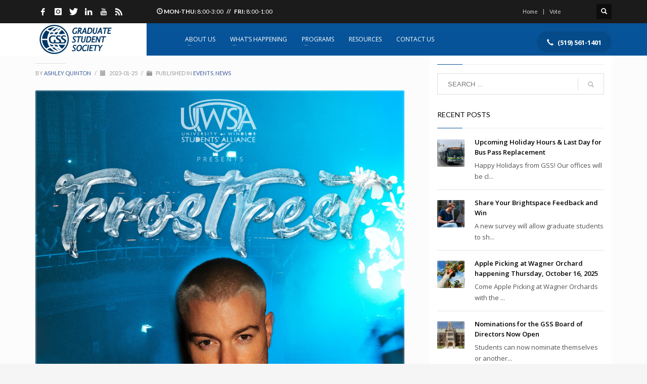

--- FILE ---
content_type: text/html; charset=UTF-8
request_url: https://uwindsorgss.ca/frost-fest-tickets-for-graduate-students/
body_size: 13695
content:
<!DOCTYPE html>
<html lang="en-US">
<head> <script type="text/javascript">if(!gform){document.addEventListener("gform_main_scripts_loaded",function(){gform.scriptsLoaded=!0}),window.addEventListener("DOMContentLoaded",function(){gform.domLoaded=!0});var gform={domLoaded:!1,scriptsLoaded:!1,initializeOnLoaded:function(o){gform.domLoaded&&gform.scriptsLoaded?o():!gform.domLoaded&&gform.scriptsLoaded?window.addEventListener("DOMContentLoaded",o):document.addEventListener("gform_main_scripts_loaded",o)},hooks:{action:{},filter:{}},addAction:function(o,n,r,t){gform.addHook("action",o,n,r,t)},addFilter:function(o,n,r,t){gform.addHook("filter",o,n,r,t)},doAction:function(o){gform.doHook("action",o,arguments)},applyFilters:function(o){return gform.doHook("filter",o,arguments)},removeAction:function(o,n){gform.removeHook("action",o,n)},removeFilter:function(o,n,r){gform.removeHook("filter",o,n,r)},addHook:function(o,n,r,t,i){null==gform.hooks[o][n]&&(gform.hooks[o][n]=[]);var e=gform.hooks[o][n];null==i&&(i=n+"_"+e.length),null==t&&(t=10),gform.hooks[o][n].push({tag:i,callable:r,priority:t})},doHook:function(o,n,r){if(r=Array.prototype.slice.call(r,1),null!=gform.hooks[o][n]){var t,i=gform.hooks[o][n];i.sort(function(o,n){return o.priority-n.priority});for(var e=0;e<i.length;e++)"function"!=typeof(t=i[e].callable)&&(t=window[t]),"action"==o?t.apply(null,r):r[0]=t.apply(null,r)}if("filter"==o)return r[0]},removeHook:function(o,n,r,t){if(null!=gform.hooks[o][n])for(var i=gform.hooks[o][n],e=i.length-1;0<=e;e--)null!=t&&t!=i[e].tag||null!=r&&r!=i[e].priority||i.splice(e,1)}}}</script>
<meta charset="UTF-8"/>
<meta name="twitter:widgets:csp" content="on"/>
<link rel="profile" href="http://gmpg.org/xfn/11"/>
<link rel="pingback" href="https://uwindsorgss.ca/xmlrpc.php"/>

<meta name='robots' content='index, follow, max-image-preview:large, max-snippet:-1, max-video-preview:-1' />

	<!-- This site is optimized with the Yoast SEO plugin v26.7 - https://yoast.com/wordpress/plugins/seo/ -->
	<title>Frost Fest Tickets for Graduate Students - UWindsor GSS</title>
	<link rel="canonical" href="https://uwindsorgss.ca/frost-fest-tickets-for-graduate-students/" />
	<meta property="og:locale" content="en_US" />
	<meta property="og:type" content="article" />
	<meta property="og:title" content="Frost Fest Tickets for Graduate Students - UWindsor GSS" />
	<meta property="og:description" content="The GSS has reserved 100 Frost Fest tickets for graduate students. You can purchase your ticket for only $20. Visit the UWSA office, located on the second floor of the Student Centre, Monday  &#8211; Thursday, from 9:00 am &#8211; 4:00 pm/ Friday from 9:00 am &#8211; 1:00 pm. Students can pay via cash, debit or" />
	<meta property="og:url" content="https://uwindsorgss.ca/frost-fest-tickets-for-graduate-students/" />
	<meta property="og:site_name" content="UWindsor GSS" />
	<meta property="article:published_time" content="2023-01-25T19:30:31+00:00" />
	<meta property="article:modified_time" content="2023-01-27T17:19:59+00:00" />
	<meta property="og:image" content="https://uwindsorgss.ca/wp-content/uploads/100-500-posters-663x1024.png" />
	<meta property="og:image:width" content="663" />
	<meta property="og:image:height" content="1024" />
	<meta property="og:image:type" content="image/png" />
	<meta name="author" content="Ashley Quinton" />
	<meta name="twitter:card" content="summary_large_image" />
	<meta name="twitter:label1" content="Written by" />
	<meta name="twitter:data1" content="Ashley Quinton" />
	<meta name="twitter:label2" content="Est. reading time" />
	<meta name="twitter:data2" content="1 minute" />
	<script type="application/ld+json" class="yoast-schema-graph">{"@context":"https://schema.org","@graph":[{"@type":"Article","@id":"https://uwindsorgss.ca/frost-fest-tickets-for-graduate-students/#article","isPartOf":{"@id":"https://uwindsorgss.ca/frost-fest-tickets-for-graduate-students/"},"author":{"name":"Ashley Quinton","@id":"https://uwindsorgss.ca/#/schema/person/e7711614c2d4eb2f25fbeb2bf9b64a2c"},"headline":"Frost Fest Tickets for Graduate Students","datePublished":"2023-01-25T19:30:31+00:00","dateModified":"2023-01-27T17:19:59+00:00","mainEntityOfPage":{"@id":"https://uwindsorgss.ca/frost-fest-tickets-for-graduate-students/"},"wordCount":97,"image":{"@id":"https://uwindsorgss.ca/frost-fest-tickets-for-graduate-students/#primaryimage"},"thumbnailUrl":"https://uwindsorgss.ca/wp-content/uploads/100-500-posters.png","keywords":["concert","Event","grad","graduate students","GSS","uwsa"],"articleSection":["Events","News"],"inLanguage":"en-US"},{"@type":"WebPage","@id":"https://uwindsorgss.ca/frost-fest-tickets-for-graduate-students/","url":"https://uwindsorgss.ca/frost-fest-tickets-for-graduate-students/","name":"Frost Fest Tickets for Graduate Students - UWindsor GSS","isPartOf":{"@id":"https://uwindsorgss.ca/#website"},"primaryImageOfPage":{"@id":"https://uwindsorgss.ca/frost-fest-tickets-for-graduate-students/#primaryimage"},"image":{"@id":"https://uwindsorgss.ca/frost-fest-tickets-for-graduate-students/#primaryimage"},"thumbnailUrl":"https://uwindsorgss.ca/wp-content/uploads/100-500-posters.png","datePublished":"2023-01-25T19:30:31+00:00","dateModified":"2023-01-27T17:19:59+00:00","author":{"@id":"https://uwindsorgss.ca/#/schema/person/e7711614c2d4eb2f25fbeb2bf9b64a2c"},"breadcrumb":{"@id":"https://uwindsorgss.ca/frost-fest-tickets-for-graduate-students/#breadcrumb"},"inLanguage":"en-US","potentialAction":[{"@type":"ReadAction","target":["https://uwindsorgss.ca/frost-fest-tickets-for-graduate-students/"]}]},{"@type":"ImageObject","inLanguage":"en-US","@id":"https://uwindsorgss.ca/frost-fest-tickets-for-graduate-students/#primaryimage","url":"https://uwindsorgss.ca/wp-content/uploads/100-500-posters.png","contentUrl":"https://uwindsorgss.ca/wp-content/uploads/100-500-posters.png","width":1294,"height":2000,"caption":"Frost Fest 2023"},{"@type":"BreadcrumbList","@id":"https://uwindsorgss.ca/frost-fest-tickets-for-graduate-students/#breadcrumb","itemListElement":[{"@type":"ListItem","position":1,"name":"Home","item":"https://uwindsorgss.ca/"},{"@type":"ListItem","position":2,"name":"Frost Fest Tickets for Graduate Students"}]},{"@type":"WebSite","@id":"https://uwindsorgss.ca/#website","url":"https://uwindsorgss.ca/","name":"UWindsor GSS","description":"Graduate Student Society at the University of Windsor","potentialAction":[{"@type":"SearchAction","target":{"@type":"EntryPoint","urlTemplate":"https://uwindsorgss.ca/?s={search_term_string}"},"query-input":{"@type":"PropertyValueSpecification","valueRequired":true,"valueName":"search_term_string"}}],"inLanguage":"en-US"},{"@type":"Person","@id":"https://uwindsorgss.ca/#/schema/person/e7711614c2d4eb2f25fbeb2bf9b64a2c","name":"Ashley Quinton","url":"https://uwindsorgss.ca/author/aquinton/"}]}</script>
	<!-- / Yoast SEO plugin. -->


<link rel='dns-prefetch' href='//fonts.googleapis.com' />
<link rel='dns-prefetch' href='//www.googletagmanager.com' />
<link rel="alternate" type="application/rss+xml" title="UWindsor GSS &raquo; Feed" href="https://uwindsorgss.ca/feed/" />
<link rel="alternate" type="application/rss+xml" title="UWindsor GSS &raquo; Comments Feed" href="https://uwindsorgss.ca/comments/feed/" />
<link rel="alternate" title="oEmbed (JSON)" type="application/json+oembed" href="https://uwindsorgss.ca/wp-json/oembed/1.0/embed?url=https%3A%2F%2Fuwindsorgss.ca%2Ffrost-fest-tickets-for-graduate-students%2F" />
<link rel="alternate" title="oEmbed (XML)" type="text/xml+oembed" href="https://uwindsorgss.ca/wp-json/oembed/1.0/embed?url=https%3A%2F%2Fuwindsorgss.ca%2Ffrost-fest-tickets-for-graduate-students%2F&#038;format=xml" />
<style id='wp-img-auto-sizes-contain-inline-css' type='text/css'>
img:is([sizes=auto i],[sizes^="auto," i]){contain-intrinsic-size:3000px 1500px}
/*# sourceURL=wp-img-auto-sizes-contain-inline-css */
</style>
<link rel='stylesheet' id='sbi_styles-css' href='https://uwindsorgss.ca/wp-content/plugins/instagram-feed-pro/css/sbi-styles.min.css?ver=6.9.0' type='text/css' media='all' />
<link rel='stylesheet' id='zn_all_g_fonts-css' href='//fonts.googleapis.com/css?family=Lato%3A100%2C300%2Cregular%2C700%2C900%7COpen+Sans%3A300%2Cregular%2C600%2C700%2C800&#038;ver=6.9' type='text/css' media='all' />
<style id='wp-emoji-styles-inline-css' type='text/css'>

	img.wp-smiley, img.emoji {
		display: inline !important;
		border: none !important;
		box-shadow: none !important;
		height: 1em !important;
		width: 1em !important;
		margin: 0 0.07em !important;
		vertical-align: -0.1em !important;
		background: none !important;
		padding: 0 !important;
	}
/*# sourceURL=wp-emoji-styles-inline-css */
</style>
<link rel='stylesheet' id='cff_carousel_css-css' href='https://uwindsorgss.ca/wp-content/plugins/cff-extensions/cff-carousel/css/carousel.css?ver=1.2.3' type='text/css' media='all' />
<link rel='stylesheet' id='ctf_styles-css' href='https://uwindsorgss.ca/wp-content/plugins/custom-twitter-feeds-pro/css/ctf-styles.min.css?ver=2.5.3' type='text/css' media='all' />
<link rel='stylesheet' id='hg-mailchimp-styles-css' href='https://uwindsorgss.ca/wp-content/plugins/hogash-mailchimp/assets/css/hg-mailchimp.css?ver=1.0.0' type='text/css' media='all' />
<link rel='stylesheet' id='tablepress-columnfilterwidgets-css-css' href='https://uwindsorgss.ca/wp-content/plugins/tablepress-datatables-column-filter-widgets/css/ColumnFilterWidgets.min.css?ver=1.2' type='text/css' media='all' />
<link rel='stylesheet' id='cff-css' href='https://uwindsorgss.ca/wp-content/plugins/custom-facebook-feed-pro/assets/css/cff-style.min.css?ver=4.7.4' type='text/css' media='all' />
<link rel='stylesheet' id='bookly-ladda.min.css-css' href='https://uwindsorgss.ca/wp-content/plugins/bookly-responsive-appointment-booking-tool/frontend/resources/css/ladda.min.css?ver=26.3' type='text/css' media='all' />
<link rel='stylesheet' id='bookly-tailwind.css-css' href='https://uwindsorgss.ca/wp-content/plugins/bookly-responsive-appointment-booking-tool/backend/resources/tailwind/tailwind.css?ver=26.3' type='text/css' media='all' />
<link rel='stylesheet' id='bookly-modern-booking-form-calendar.css-css' href='https://uwindsorgss.ca/wp-content/plugins/bookly-responsive-appointment-booking-tool/frontend/resources/css/modern-booking-form-calendar.css?ver=26.3' type='text/css' media='all' />
<link rel='stylesheet' id='bookly-bootstrap-icons.min.css-css' href='https://uwindsorgss.ca/wp-content/plugins/bookly-responsive-appointment-booking-tool/frontend/resources/css/bootstrap-icons.min.css?ver=26.3' type='text/css' media='all' />
<link rel='stylesheet' id='bookly-intlTelInput.css-css' href='https://uwindsorgss.ca/wp-content/plugins/bookly-responsive-appointment-booking-tool/frontend/resources/css/intlTelInput.css?ver=26.3' type='text/css' media='all' />
<link rel='stylesheet' id='bookly-bookly-main.css-css' href='https://uwindsorgss.ca/wp-content/plugins/bookly-responsive-appointment-booking-tool/frontend/resources/css/bookly-main.css?ver=26.3' type='text/css' media='all' />
<link rel='stylesheet' id='kallyas-styles-css' href='https://uwindsorgss.ca/wp-content/themes/kallyas/style.css?ver=4.24.0' type='text/css' media='all' />
<link rel='stylesheet' id='th-bootstrap-styles-css' href='https://uwindsorgss.ca/wp-content/themes/kallyas/css/bootstrap.min.css?ver=4.24.0' type='text/css' media='all' />
<link rel='stylesheet' id='th-theme-template-styles-css' href='https://uwindsorgss.ca/wp-content/themes/kallyas/css/template.min.css?ver=4.24.0' type='text/css' media='all' />
<link rel='stylesheet' id='bookly-css' href='https://uwindsorgss.ca/wp-content/themes/kallyas/css/plugins/kl-bookly.css?ver=4.24.0' type='text/css' media='all' />
<link rel='stylesheet' id='tablepress-default-css' href='https://uwindsorgss.ca/wp-content/tablepress-combined.min.css?ver=36' type='text/css' media='all' />
<link rel='stylesheet' id='tablepress-responsive-tables-css' href='https://uwindsorgss.ca/wp-content/plugins/tablepress-responsive-tables/css/tablepress-responsive.min.css?ver=1.8' type='text/css' media='all' />
<link rel='stylesheet' id='zion-frontend-css' href='https://uwindsorgss.ca/wp-content/themes/kallyas/framework/zion-builder/assets/css/znb_frontend.css?ver=1.3.0' type='text/css' media='all' />
<link rel='stylesheet' id='6858-layout.css-css' href='https://uwindsorgss.ca/wp-content/uploads/zion-builder/cache/6858-layout.css?ver=79f7722ff2179fd6ec2b29c638185ad2' type='text/css' media='all' />
<link rel='stylesheet' id='kallyas-child-css' href='https://uwindsorgss.ca/wp-content/themes/kallyas-child/style.css?ver=1531450621' type='text/css' media='all' />
<link rel='stylesheet' id='animate.css-css' href='https://uwindsorgss.ca/wp-content/themes/kallyas/css/vendors/animate.min.css?ver=4.24.0' type='text/css' media='all' />
<link rel='stylesheet' id='th-theme-print-stylesheet-css' href='https://uwindsorgss.ca/wp-content/themes/kallyas/css/print.css?ver=4.24.0' type='text/css' media='print' />
<link rel='stylesheet' id='th-theme-options-styles-css' href='//uwindsorgss.ca/wp-content/uploads/zn_dynamic.css?ver=1765909953' type='text/css' media='all' />
<script type="text/javascript" src="https://uwindsorgss.ca/wp-includes/js/jquery/jquery.min.js?ver=3.7.1" id="jquery-core-js"></script>
<script type="text/javascript" src="https://uwindsorgss.ca/wp-includes/js/jquery/jquery-migrate.min.js?ver=3.4.1" id="jquery-migrate-js"></script>
<script type="text/javascript" src="https://uwindsorgss.ca/wp-content/plugins/bookly-responsive-appointment-booking-tool/frontend/resources/js/spin.min.js?ver=26.3" id="bookly-spin.min.js-js"></script>
<script type="text/javascript" id="bookly-globals-js-extra">
/* <![CDATA[ */
var BooklyL10nGlobal = {"csrf_token":"5179f98180","ajax_url_backend":"https://uwindsorgss.ca/wp-admin/admin-ajax.php","ajax_url_frontend":"https://uwindsorgss.ca/wp-admin/admin-ajax.php","mjsTimeFormat":"h:mm A","datePicker":{"format":"YYYY-MM-DD","monthNames":["January","February","March","April","May","June","July","August","September","October","November","December"],"daysOfWeek":["Sun","Mon","Tue","Wed","Thu","Fri","Sat"],"firstDay":1,"monthNamesShort":["Jan","Feb","Mar","Apr","May","Jun","Jul","Aug","Sep","Oct","Nov","Dec"],"dayNames":["Sunday","Monday","Tuesday","Wednesday","Thursday","Friday","Saturday"],"dayNamesShort":["Sun","Mon","Tue","Wed","Thu","Fri","Sat"],"meridiem":{"am":"am","pm":"pm","AM":"AM","PM":"PM"}},"dateRange":{"format":"YYYY-MM-DD","applyLabel":"Apply","cancelLabel":"Cancel","fromLabel":"From","toLabel":"To","customRangeLabel":"Custom range","tomorrow":"Tomorrow","today":"Today","anyTime":"Any time","yesterday":"Yesterday","last_7":"Last 7 days","last_30":"Last 30 days","next_7":"Next 7 days","next_30":"Next 30 days","thisMonth":"This month","nextMonth":"Next month","lastMonth":"Last month","firstDay":1},"l10n":{"apply":"Apply","cancel":"Cancel","areYouSure":"Are you sure?"},"addons":[],"cloud_products":[],"data":{}};
//# sourceURL=bookly-globals-js-extra
/* ]]> */
</script>
<script type="text/javascript" src="https://uwindsorgss.ca/wp-content/plugins/bookly-responsive-appointment-booking-tool/frontend/resources/js/ladda.min.js?ver=26.3" id="bookly-ladda.min.js-js"></script>
<script type="text/javascript" src="https://uwindsorgss.ca/wp-content/plugins/bookly-responsive-appointment-booking-tool/backend/resources/js/moment.min.js?ver=26.3" id="bookly-moment.min.js-js"></script>
<script type="text/javascript" src="https://uwindsorgss.ca/wp-content/plugins/bookly-responsive-appointment-booking-tool/frontend/resources/js/hammer.min.js?ver=26.3" id="bookly-hammer.min.js-js"></script>
<script type="text/javascript" src="https://uwindsorgss.ca/wp-content/plugins/bookly-responsive-appointment-booking-tool/frontend/resources/js/jquery.hammer.min.js?ver=26.3" id="bookly-jquery.hammer.min.js-js"></script>
<script type="text/javascript" src="https://uwindsorgss.ca/wp-content/plugins/bookly-responsive-appointment-booking-tool/frontend/resources/js/qrcode.js?ver=26.3" id="bookly-qrcode.js-js"></script>
<script type="text/javascript" id="bookly-bookly.min.js-js-extra">
/* <![CDATA[ */
var BooklyL10n = {"ajaxurl":"https://uwindsorgss.ca/wp-admin/admin-ajax.php","csrf_token":"5179f98180","months":["January","February","March","April","May","June","July","August","September","October","November","December"],"days":["Sunday","Monday","Tuesday","Wednesday","Thursday","Friday","Saturday"],"daysShort":["Sun","Mon","Tue","Wed","Thu","Fri","Sat"],"monthsShort":["Jan","Feb","Mar","Apr","May","Jun","Jul","Aug","Sep","Oct","Nov","Dec"],"show_more":"Show more","sessionHasExpired":"Your session has expired. Please press \"Ok\" to refresh the page"};
//# sourceURL=bookly-bookly.min.js-js-extra
/* ]]> */
</script>
<script type="text/javascript" src="https://uwindsorgss.ca/wp-content/plugins/bookly-responsive-appointment-booking-tool/frontend/resources/js/bookly.min.js?ver=26.3" id="bookly-bookly.min.js-js"></script>
<script type="text/javascript" src="https://uwindsorgss.ca/wp-content/plugins/bookly-responsive-appointment-booking-tool/frontend/resources/js/intlTelInput.min.js?ver=26.3" id="bookly-intlTelInput.min.js-js"></script>
<link rel="https://api.w.org/" href="https://uwindsorgss.ca/wp-json/" /><link rel="alternate" title="JSON" type="application/json" href="https://uwindsorgss.ca/wp-json/wp/v2/posts/6858" /><link rel="EditURI" type="application/rsd+xml" title="RSD" href="https://uwindsorgss.ca/xmlrpc.php?rsd" />
<meta name="generator" content="WordPress 6.9" />
<link rel='shortlink' href='https://uwindsorgss.ca/?p=6858' />
<!-- Custom Facebook Feed JS vars -->
<script type="text/javascript">
var cffsiteurl = "https://uwindsorgss.ca/wp-content/plugins";
var cffajaxurl = "https://uwindsorgss.ca/wp-admin/admin-ajax.php";


var cfflinkhashtags = "false";
</script>
<meta name="generator" content="Site Kit by Google 1.170.0" />		<meta name="theme-color"
				content="#065399">
				<meta name="viewport" content="width=device-width, initial-scale=1, maximum-scale=1"/>
		
		<!--[if lte IE 8]>
		<script type="text/javascript">
			var $buoop = {
				vs: {i: 10, f: 25, o: 12.1, s: 7, n: 9}
			};

			$buoop.ol = window.onload;

			window.onload = function () {
				try {
					if ($buoop.ol) {
						$buoop.ol()
					}
				}
				catch (e) {
				}

				var e = document.createElement("script");
				e.setAttribute("type", "text/javascript");
				e.setAttribute("src", "https://browser-update.org/update.js");
				document.body.appendChild(e);
			};
		</script>
		<![endif]-->

		<!-- for IE6-8 support of HTML5 elements -->
		<!--[if lt IE 9]>
		<script src="//html5shim.googlecode.com/svn/trunk/html5.js"></script>
		<![endif]-->
		
	<!-- Fallback for animating in viewport -->
	<noscript>
		<style type="text/css" media="screen">
			.zn-animateInViewport {visibility: visible;}
		</style>
	</noscript>
	
<!-- Google AdSense meta tags added by Site Kit -->
<meta name="google-adsense-platform-account" content="ca-host-pub-2644536267352236">
<meta name="google-adsense-platform-domain" content="sitekit.withgoogle.com">
<!-- End Google AdSense meta tags added by Site Kit -->

<!-- Google Tag Manager snippet added by Site Kit -->
<script type="text/javascript">
/* <![CDATA[ */

			( function( w, d, s, l, i ) {
				w[l] = w[l] || [];
				w[l].push( {'gtm.start': new Date().getTime(), event: 'gtm.js'} );
				var f = d.getElementsByTagName( s )[0],
					j = d.createElement( s ), dl = l != 'dataLayer' ? '&l=' + l : '';
				j.async = true;
				j.src = 'https://www.googletagmanager.com/gtm.js?id=' + i + dl;
				f.parentNode.insertBefore( j, f );
			} )( window, document, 'script', 'dataLayer', 'GTM-KR7RKT3' );
			
/* ]]> */
</script>

<!-- End Google Tag Manager snippet added by Site Kit -->
		<style type="text/css" id="wp-custom-css">
			a { color: #3a5a9a; }

/*Regular button */
a.call-to-action button {
  padding: 10px;
	Width: 20em;
  background-color: #fff;
}

/*button on hover*/
a.call-to-action:hover button {
  padding: 15px;
  background-color: #065399;
	color: #fff;
}

/* Vertical Tab Mods
 * Added arrows + styling to indicate scroll behaviour and improve accessibility
 * Markup is under Kallyas/pagebuilder/elements/TH_VerticalTabs
 */

@media (min-width: 768px) {
	.vr-tabs-arrow { display: none; 	}
	
	.vr-tabs-nav {
		width: 101% !important;
	}
	
}

@media (max-width: 767px) {
	.vr-tabs-nav-container {
		display: flex;
		justify-content: center;
		margin-bottom: 10px; white-space: nowrap; padding-bottom: 10px;
	}
	
.vr-tabs-nav {
		width: 80% !important;
	}
	
	.vr-tabs-arrow { width: 10%; text-align: center; margin: 20px 0; }
}
	
			</style>
		<!-- Global site tag (gtag.js) - Google Analytics -->
<script async src="https://www.googletagmanager.com/gtag/js?id=UA-117966985-1"></script>
<script>
  window.dataLayer = window.dataLayer || [];
  function gtag(){dataLayer.push(arguments);}
  gtag('js', new Date());

  gtag('config', 'UA-117966985-1');
</script></head>

<body  class="wp-singular post-template-default single single-post postid-6858 single-format-standard wp-theme-kallyas wp-child-theme-kallyas-child res1170 kl-skin--light" itemscope="itemscope" itemtype="https://schema.org/WebPage" >


<div class="login_register_stuff"></div><!-- end login register stuff -->		<div id="fb-root"></div>
		<script>(function (d, s, id) {
			var js, fjs = d.getElementsByTagName(s)[0];
			if (d.getElementById(id)) {return;}
			js = d.createElement(s); js.id = id;
			js.src = "https://connect.facebook.net/en_US/sdk.js#xfbml=1&version=v3.0";
			fjs.parentNode.insertBefore(js, fjs);
		}(document, 'script', 'facebook-jssdk'));</script>
		

<div id="page_wrapper">

<header id="header" class="site-header  style14 cta_button   header--fixed  headerstyle-xs--image_color  sticky-resize headerstyle--image_color site-header--absolute nav-th--light sheader-sh--default"  data-original-sticky-textscheme="sh--default"  role="banner" itemscope="itemscope" itemtype="https://schema.org/WPHeader" >
		<div class="site-header-wrapper sticky-top-area">

		<div class="site-header-top-wrapper topbar-style--default  sh--default">

			<div class="siteheader-container container">

				

	
	<div class="fxb-row site-header-row site-header-top ">

		<div class='fxb-col fxb fxb-start-x fxb-center-y fxb-basis-auto site-header-col-left site-header-top-left'>
			<ul class="sh-component social-icons sc--clean topnav navRight topnav-no-hdnav"><li class="topnav-li social-icons-li"><a href="https://www.facebook.com/uwindsorgss" data-zniconfam="kl-social-icons" data-zn_icon="" target="_blank" class="topnav-item social-icons-item scheader-icon-" title="Facebook"></a></li><li class="topnav-li social-icons-li"><a href="https://www.instagram.com/uwindsorgss/" data-zniconfam="kl-social-icons" data-zn_icon="" target="_blank" class="topnav-item social-icons-item scheader-icon-" title="Instagram"></a></li><li class="topnav-li social-icons-li"><a href="https://www.twitter.com/uwindsorgss" data-zniconfam="kl-social-icons" data-zn_icon="" target="_blank" class="topnav-item social-icons-item scheader-icon-" title="Twitter"></a></li><li class="topnav-li social-icons-li"><a href="https://www.linkedin.com/company/uwindsorgss/" data-zniconfam="kl-social-icons" data-zn_icon="" target="_blank" class="topnav-item social-icons-item scheader-icon-" title="Linkedin"></a></li><li class="topnav-li social-icons-li"><a href="https://www.youtube.com/channel/UCqNQEhHUq1HNRmZfh6aVIUQ" data-zniconfam="kl-social-icons" data-zn_icon="" target="_blank" class="topnav-item social-icons-item scheader-icon-" title="YouTube"></a></li><li class="topnav-li social-icons-li"><a href="https://uwindsorgss.ca/rss.xml" data-zniconfam="kl-social-icons" data-zn_icon="" target="_blank" class="topnav-item social-icons-item scheader-icon-" title="RSS News Feed"></a></li></ul><div class="sh-component kl-header-toptext kl-font-alt"><i class="glyphicon glyphicon-time kl-icon-white"></i> <strong>MON-THU: </strong>8:00-3:00<strong>   //   FRI:</strong> 8:00-1:00</div>					</div>

		<div class='fxb-col fxb fxb-end-x fxb-center-y fxb-basis-auto site-header-col-right site-header-top-right'>
						<div class="sh-component zn_header_top_nav-wrapper "><span class="headernav-trigger js-toggle-class" data-target=".zn_header_top_nav-wrapper" data-target-class="is-opened"></span><ul id="menu-global-menu-1" class="zn_header_top_nav topnav topnav-no-sc clearfix"><li class="menu-item menu-item-type-post_type menu-item-object-page menu-item-home menu-item-2892"><a href="https://uwindsorgss.ca/">Home</a></li>
<li class="menu-item menu-item-type-custom menu-item-object-custom menu-item-4462"><a target="_blank" href="https://elections.uwindsor.ca">Vote</a></li>
</ul></div>
		<div id="search" class="sh-component header-search headsearch--def">

			<a href="#" class="searchBtn header-search-button">
				<span class="glyphicon glyphicon-search kl-icon-white"></span>
			</a>

			<div class="search-container header-search-container">
				
<form id="searchform" class="gensearch__form" action="https://uwindsorgss.ca/" method="get">
	<input id="s" name="s" value="" class="inputbox gensearch__input" type="text" placeholder="SEARCH ..." />
	<button type="submit" id="searchsubmit" value="go" class="gensearch__submit glyphicon glyphicon-search"></button>
	</form>			</div>
		</div>

					</div>

	</div><!-- /.site-header-top -->

	

			</div>
		</div><!-- /.site-header-top-wrapper -->

		<div class="kl-top-header site-header-main-wrapper clearfix   header-no-bottom  sh--default">

			<div class="container siteheader-container ">

				<div class='fxb-col fxb-basis-auto'>

					

<div class="fxb-row site-header-row site-header-main ">

	<div class='fxb-col fxb fxb-start-x fxb-center-y fxb-basis-auto fxb-grow-0 fxb-sm-full site-header-col-left site-header-main-left'>
				<div id="logo-container" class="logo-container   logosize--no zn-original-logo">
			<!-- Logo -->
			<h3 class='site-logo logo ' id='logo'><a href='https://uwindsorgss.ca/' class='site-logo-anch'><img class="logo-img site-logo-img" src="https://uwindsorgss.ca/wp-content/uploads/WGSS-logo-blue-310x130@72.svg" width="160" height="60"  alt="UWindsor GSS" title="Graduate Student Society at the University of Windsor" data-mobile-logo="https://uwindsorgss.ca/wp-content/uploads/WGSS-logo-white-310x130@72.svg" /></a></h3>			<!-- InfoCard -->
					</div>

			</div>

	<div class='fxb-col fxb fxb-center-x fxb-center-y fxb-basis-auto fxb-sm-half site-header-col-center site-header-main-center'>
				<div class="sh-component main-menu-wrapper" role="navigation" itemscope="itemscope" itemtype="https://schema.org/SiteNavigationElement" >

					<div class="zn-res-menuwrapper">
			<a href="#" class="zn-res-trigger zn-menuBurger zn-menuBurger--3--m zn-menuBurger--anim1 " id="zn-res-trigger">
				<span></span>
				<span></span>
				<span></span>
			</a>
		</div><!-- end responsive menu -->
		<div id="main-menu" class="main-nav mainnav--sidepanel mainnav--active-text mainnav--pointer-dash nav-mm--light zn_mega_wrapper "><ul id="menu-temporary-main-menu" class="main-menu main-menu-nav zn_mega_menu "><li id="menu-item-3133" class="main-menu-item menu-item menu-item-type-post_type menu-item-object-page menu-item-has-children menu-item-3133  main-menu-item-top  menu-item-even menu-item-depth-0"><a href="https://uwindsorgss.ca/about/" class=" main-menu-link main-menu-link-top"><span>ABOUT US</span></a>
<ul class="sub-menu clearfix">
	<li id="menu-item-3138" class="main-menu-item menu-item menu-item-type-post_type menu-item-object-page menu-item-3138  main-menu-item-sub  menu-item-odd menu-item-depth-1"><a href="https://uwindsorgss.ca/about/mandate/" class=" main-menu-link main-menu-link-sub"><span>Mandate and History</span></a></li>
	<li id="menu-item-3139" class="main-menu-item menu-item menu-item-type-post_type menu-item-object-page menu-item-3139  main-menu-item-sub  menu-item-odd menu-item-depth-1"><a href="https://uwindsorgss.ca/about/governance/" class=" main-menu-link main-menu-link-sub"><span>Governance</span></a></li>
	<li id="menu-item-3135" class="main-menu-item menu-item menu-item-type-post_type menu-item-object-page menu-item-3135  main-menu-item-sub  menu-item-odd menu-item-depth-1"><a href="https://uwindsorgss.ca/about/board/" class=" main-menu-link main-menu-link-sub"><span>Board of Directors</span></a></li>
	<li id="menu-item-3134" class="main-menu-item menu-item menu-item-type-post_type menu-item-object-page menu-item-3134  main-menu-item-sub  menu-item-odd menu-item-depth-1"><a href="https://uwindsorgss.ca/about/committees/" class=" main-menu-link main-menu-link-sub"><span>Board Committees</span></a></li>
	<li id="menu-item-3136" class="main-menu-item menu-item menu-item-type-post_type menu-item-object-page menu-item-3136  main-menu-item-sub  menu-item-odd menu-item-depth-1"><a href="https://uwindsorgss.ca/about/executive/" class=" main-menu-link main-menu-link-sub"><span>Executive Office</span></a></li>
	<li id="menu-item-3137" class="main-menu-item menu-item menu-item-type-post_type menu-item-object-page menu-item-3137  main-menu-item-sub  menu-item-odd menu-item-depth-1"><a href="https://uwindsorgss.ca/about/directory/" class=" main-menu-link main-menu-link-sub"><span>Staff</span></a></li>
	<li id="menu-item-15449" class="main-menu-item menu-item menu-item-type-post_type menu-item-object-page menu-item-15449  main-menu-item-sub  menu-item-odd menu-item-depth-1"><a href="https://uwindsorgss.ca/about/opportunities/" class=" main-menu-link main-menu-link-sub"><span>Job Opportunities</span></a></li>
</ul>
</li>
<li id="menu-item-3140" class="main-menu-item menu-item menu-item-type-post_type menu-item-object-page menu-item-has-children menu-item-3140  main-menu-item-top  menu-item-even menu-item-depth-0"><a href="https://uwindsorgss.ca/happening/" class=" main-menu-link main-menu-link-top"><span>WHAT&#8217;S HAPPENING</span></a>
<ul class="sub-menu clearfix">
	<li id="menu-item-3142" class="main-menu-item menu-item menu-item-type-post_type menu-item-object-page menu-item-3142  main-menu-item-sub  menu-item-odd menu-item-depth-1"><a href="https://uwindsorgss.ca/happening/news/" class=" main-menu-link main-menu-link-sub"><span>Latest News</span></a></li>
	<li id="menu-item-3266" class="main-menu-item menu-item menu-item-type-post_type menu-item-object-page menu-item-3266  main-menu-item-sub  menu-item-odd menu-item-depth-1"><a href="https://uwindsorgss.ca/happening/elections/board/" class=" main-menu-link main-menu-link-sub"><span>Board of Directors Elections</span></a></li>
	<li id="menu-item-4001" class="main-menu-item menu-item menu-item-type-post_type menu-item-object-page menu-item-has-children menu-item-4001  main-menu-item-sub  menu-item-odd menu-item-depth-1"><a href="https://uwindsorgss.ca/events/" class=" main-menu-link main-menu-link-sub"><span>Events</span></a>
	<ul class="sub-menu clearfix">
		<li id="menu-item-4350" class="main-menu-item menu-item menu-item-type-post_type menu-item-object-page menu-item-4350  main-menu-item-sub main-menu-item-sub-sub menu-item-even menu-item-depth-2"><a href="https://uwindsorgss.ca/events/calendar/" class=" main-menu-link main-menu-link-sub"><span>Events Calendar</span></a></li>
		<li id="menu-item-4003" class="main-menu-item menu-item menu-item-type-post_type menu-item-object-page menu-item-4003  main-menu-item-sub main-menu-item-sub-sub menu-item-even menu-item-depth-2"><a href="https://uwindsorgss.ca/events/agm/" class=" main-menu-link main-menu-link-sub"><span>Annual General Meeting</span></a></li>
		<li id="menu-item-4107" class="main-menu-item menu-item menu-item-type-post_type menu-item-object-page menu-item-4107  main-menu-item-sub main-menu-item-sub-sub menu-item-even menu-item-depth-2"><a href="https://uwindsorgss.ca/events/volunteerform/" class=" main-menu-link main-menu-link-sub"><span>Volunteer For GSS</span></a></li>
	</ul>
</li>
	<li id="menu-item-3990" class="main-menu-item menu-item menu-item-type-post_type menu-item-object-page menu-item-3990  main-menu-item-sub  menu-item-odd menu-item-depth-1"><a href="https://uwindsorgss.ca/happening/media/" class=" main-menu-link main-menu-link-sub"><span>Media Gallery</span></a></li>
	<li id="menu-item-3669" class="main-menu-item menu-item menu-item-type-post_type menu-item-object-page menu-item-3669  main-menu-item-sub  menu-item-odd menu-item-depth-1"><a href="https://uwindsorgss.ca/happening/instagram/" class=" main-menu-link main-menu-link-sub"><span>Instagram Feed</span></a></li>
	<li id="menu-item-3143" class="main-menu-item menu-item menu-item-type-post_type menu-item-object-page menu-item-3143  main-menu-item-sub  menu-item-odd menu-item-depth-1"><a href="https://uwindsorgss.ca/happening/reporting/" class=" main-menu-link main-menu-link-sub"><span>Reporting and Performance</span></a></li>
</ul>
</li>
<li id="menu-item-3992" class="main-menu-item menu-item menu-item-type-post_type menu-item-object-page menu-item-has-children menu-item-3992  main-menu-item-top  menu-item-even menu-item-depth-0"><a href="https://uwindsorgss.ca/programs/" class=" main-menu-link main-menu-link-top"><span>PROGRAMS</span></a>
<ul class="sub-menu clearfix">
	<li id="menu-item-3995" class="main-menu-item menu-item menu-item-type-post_type menu-item-object-page menu-item-3995  main-menu-item-sub  menu-item-odd menu-item-depth-1"><a href="https://uwindsorgss.ca/programs/clubs/" class=" main-menu-link main-menu-link-sub"><span>GSS Clubs Program</span></a></li>
	<li id="menu-item-7809" class="main-menu-item menu-item menu-item-type-post_type menu-item-object-page menu-item-7809  main-menu-item-sub  menu-item-odd menu-item-depth-1"><a href="https://uwindsorgss.ca/programs/advocacy/" class=" main-menu-link main-menu-link-sub"><span>Student Advocacy Program</span></a></li>
	<li id="menu-item-3987" class="main-menu-item menu-item menu-item-type-post_type menu-item-object-page menu-item-3987  main-menu-item-sub  menu-item-odd menu-item-depth-1"><a href="https://uwindsorgss.ca/programs/benefits/" class=" main-menu-link main-menu-link-sub"><span>Supplemental Benefits Plan</span></a></li>
	<li id="menu-item-7511" class="main-menu-item menu-item menu-item-type-post_type menu-item-object-page menu-item-7511  main-menu-item-sub  menu-item-odd menu-item-depth-1"><a href="https://uwindsorgss.ca/programs/upass/" class=" main-menu-link main-menu-link-sub"><span>U-Pass Windsor Bus Pass</span></a></li>
	<li id="menu-item-3985" class="main-menu-item menu-item menu-item-type-post_type menu-item-object-page menu-item-3985  main-menu-item-sub  menu-item-odd menu-item-depth-1"><a href="https://uwindsorgss.ca/programs/isic/" class=" main-menu-link main-menu-link-sub"><span>ISIC Cards</span></a></li>
	<li id="menu-item-3986" class="main-menu-item menu-item menu-item-type-post_type menu-item-object-page menu-item-3986  main-menu-item-sub  menu-item-odd menu-item-depth-1"><a href="https://uwindsorgss.ca/programs/restaurant/" class=" main-menu-link main-menu-link-sub"><span>Wham Burg Restaurant</span></a></li>
</ul>
</li>
<li id="menu-item-3980" class="main-menu-item menu-item menu-item-type-post_type menu-item-object-page menu-item-3980  main-menu-item-top  menu-item-even menu-item-depth-0"><a href="https://uwindsorgss.ca/services/resources/" class=" main-menu-link main-menu-link-top"><span>RESOURCES</span></a></li>
<li id="menu-item-3144" class="main-menu-item menu-item menu-item-type-post_type menu-item-object-page menu-item-3144  main-menu-item-top  menu-item-even menu-item-depth-0"><a href="https://uwindsorgss.ca/contact/" class=" main-menu-link main-menu-link-top"><span>CONTACT US</span></a></li>
</ul></div>		</div>
		<!-- end main_menu -->
			</div>

	<div class='fxb-col fxb fxb-end-x fxb-center-y fxb-basis-auto fxb-sm-half site-header-col-right site-header-main-right'>

		<div class='fxb-col fxb fxb-end-x fxb-center-y fxb-basis-auto fxb-sm-half site-header-main-right-top'>
						<div style="display: flex;padding-top: 10px;"><a href="tel:15195611401"  class="sh-component ctabutton cta-button-0 kl-cta-custom btn btn-fullcolor btn-custom-color  hidden-xs cta-icon--before btn--round"  target="_blank" rel="noopener" itemprop="url" ><span data-zniconfam="glyphicons_halflingsregular" data-zn_icon=""></span><span>(519) 561-1401</span></a></div>		</div>

		
	</div>

</div><!-- /.site-header-main -->


				</div>

							</div><!-- /.siteheader-container -->

		</div><!-- /.site-header-main-wrapper -->

		

	</div><!-- /.site-header-wrapper -->
	</header>
<div id="page_header" class="page-subheader page-subheader--auto page-subheader--inherit-hp uh_zn_def_header_style  psubhead-stheader--absolute sh-titles--right sh-tcolor--dark">

    <div class="bgback"></div>

    
    <div class="th-sparkles"></div>

    <!-- DEFAULT HEADER STYLE -->
    <div class="ph-content-wrap">
        <div class="ph-content-v-center">
            <div>
                <div class="container">
                    <div class="row">
                        
                                            </div>
                    <!-- end row -->
                </div>
            </div>
        </div>
    </div>
    <div class="zn_header_bottom_style"></div></div>

	<section id="content" class="site-content">
		<div class="container">
			<div class="row">

				<!--// Main Content: page content from WP_EDITOR along with the appropriate sidebar if one specified. -->
				<div class="right_sidebar col-sm-8 col-md-8 " role="main" itemprop="mainContentOfPage" >
					<div id="th-content-post">
						<div id="post-6858" class="kl-single-layout--classic post-6858 post type-post status-publish format-standard has-post-thumbnail hentry category-events category-news tag-concert tag-event tag-grad tag-graduate-students tag-gss tag-uwsa">

    
    <div class="itemView clearfix eBlog kl-blog kl-blog-list-wrapper kl-blog--style-light ">

        <h1 class="page-title kl-blog-post-title entry-title" itemprop="headline" >Frost Fest Tickets for Graduate Students</h1><div class="kl-blog-post" itemscope="itemscope" itemtype="https://schema.org/Blog" >

    <div class="itemHeader kl-blog-post-header">
    <div class="post_details kl-blog-post-details kl-font-alt">
        <span class="itemAuthor kl-blog-post-details-author vcard author"  itemprop="author" itemscope="itemscope" itemtype="https://schema.org/Person" >
	by	<span class="fn">
		<a class=" kl-blog-post-author-link" href="https://uwindsorgss.ca/author/aquinton/">
			Ashley Quinton		</a>
	</span>
</span>
        <span class="infSep kl-blog-post-details-sep "> / </span>
        <span class="itemDateCreated kl-blog-post-date" itemprop="datePublished" >
	<span class="kl-blog-post-date-icon glyphicon glyphicon-calendar"></span>
	<span class="updated">
		2023-01-25	</span>
</span>
        <span class="infSep kl-blog-post-details-sep"> / </span>
        <span class="itemCategory kl-blog-post-category">
    <span class="kl-blog-post-category-icon glyphicon glyphicon-folder-close"></span>
    Published in </span>
<a href="https://uwindsorgss.ca/category/events/" rel="category tag">Events</a>, <a href="https://uwindsorgss.ca/category/news/" rel="category tag">News</a>    </div>
</div>
<!-- end itemheader -->
<div class="itemBody kl-blog-post-body kl-blog-cols-1" itemprop="text" >
    <!-- Blog Image -->
    <a data-lightbox="image" href="https://uwindsorgss.ca/wp-content/uploads/100-500-posters.png" class="hoverBorder pull-left full-width kl-blog-post-img"><img src="https://uwindsorgss.ca/wp-content/uploads/100-500-posters.png"  width="1294" height="2000" alt="Frost Fest 2023" title="Frost Fest 2023"/></a>    <!-- Blog Content -->
    <p>The GSS has reserved 100 Frost Fest tickets for graduate students. You can purchase your ticket for only $20. Visit the UWSA office, located on the second floor of the Student Centre, Monday  &#8211; Thursday, from 9:00 am &#8211; 4:00 pm/ Friday from 9:00 am &#8211; 1:00 pm. Students can pay via cash, debit or credit. Please bring your student ID card to verify you are a registered graduate student.</p>
<p>Hurry, secure your ticket, as supplies are limited! Students will be contacted via email with further details.</p>
<p>For more information on Frost Fest, visit the <a href="https://uwsa.ca/">UWSA website</a>.</p>

</div>
<!-- end item body -->
<div class="clearfix"></div>
<!-- Social sharing -->
<ul class="itemSocialSharing kl-blog-post-socsharing clearfix">

    <!-- Facebook Button -->
    <li class="itemFacebookButton kl-blog-post-socsharing-fb">
        <div class="fb-like" data-href="https://uwindsorgss.ca/frost-fest-tickets-for-graduate-students/" data-send="false" data-layout="button_count" data-width="90" data-show-faces="false"></div>
    </li>

    <!-- Google +1 Button -->
    <li class="itemGooglePlusOneButton kl-blog-post-socsharing-gp">
        <script type="text/javascript">
            jQuery(function($){
                var po = document.createElement('script');
                po.type = 'text/javascript';
                po.async = true;
                po.src = 'https://apis.google.com/js/plusone.js';
                var s = document.getElementsByTagName('script')[0];
                s.parentNode.insertBefore(po, s);
            });
        </script>
        <div class="g-plusone" data-size="medium"></div>
    </li>

    <!-- Twitter Button -->
    <li class="itemTwitterButton kl-blog-post-socsharing-tw">
        <a href="//twitter.com/share" class="twitter-share-button" data-count="horizontal">Tweet</a>
        <script>window.twttr = (function(d, s, id) {
          var js, fjs = d.getElementsByTagName(s)[0],
            t = window.twttr || {};
          if (d.getElementById(id)) return t;
          js = d.createElement(s);
          js.id = id;
          js.src = "https://platform.twitter.com/widgets.js";
          fjs.parentNode.insertBefore(js, fjs);

          t._e = [];
          t.ready = function(f) {
            t._e.push(f);
          };

          return t;
        }(document, "script", "twitter-wjs"));</script>
    </li>

    <!-- Pin Button -->
    <li class="kl-blog-post-socsharing-pin">
      <a data-pin-do="buttonPin" data-pin-count="beside" data-pin-save="true" href="https://www.pinterest.com/pin/create/button/?url=https%3A%2F%2Fuwindsorgss.ca%2Ffrost-fest-tickets-for-graduate-students%2F" class="pin-it-button"></a>
        <script async defer src="//assets.pinterest.com/js/pinit.js"></script>
    </li>

    <!-- Linked in -->
    <li class="kl-blog-post-socsharing-lk">
        <script src="//platform.linkedin.com/in.js" type="text/javascript"> lang: en_US</script>
        <script type="IN/Share" data-counter="top"></script>
    </li>

</ul><!-- end social sharing -->
    <!-- TAGS -->
    <div class="itemTagsBlock kl-blog-post-tags kl-font-alt">
        <span class="kl-blog-post-tags-text">Tagged under:</span>
        <a class="kl-blog-tag" href="https://uwindsorgss.ca/tag/concert/" rel="tag">concert</a>, <a class="kl-blog-tag" href="https://uwindsorgss.ca/tag/event/" rel="tag">Event</a>, <a class="kl-blog-tag" href="https://uwindsorgss.ca/tag/grad/" rel="tag">grad</a>, <a class="kl-blog-tag" href="https://uwindsorgss.ca/tag/graduate-students/" rel="tag">graduate students</a>, <a class="kl-blog-tag" href="https://uwindsorgss.ca/tag/gss/" rel="tag">GSS</a>, <a class="kl-blog-tag" href="https://uwindsorgss.ca/tag/uwsa/" rel="tag">uwsa</a>        <div class="clearfix"></div>
    </div><!-- end tags blocks -->
    <div class="clearfix"></div>
	<div class="post-author kl-blog-post-author">
		<div class="author-avatar kl-blog-post-author-avatar">
					</div>
		<div class="author-details kl-blog-post-author-details">
			<h4 class="kl-blog-post-author-title" itemprop="author" itemscope="itemscope" itemtype="https://schema.org/Person" >About <span class="author vcard" rel="author">Ashley Quinton</span></h4>
					</div>
	</div>
	<div class="clearfix"></div>
	    <div class="related-articles kl-blog-related">

        <h3 class="rta-title kl-blog-related-title" itemprop="headline" >What you can read next</h3>

        <div class="row kl-blog-related-row">
            <div class="col-sm-4">
    <div class="rta-post kl-blog-related-post">
        <a class="kl-blog-related-post-link" href="https://uwindsorgss.ca/gss-council-election-2020-vote/">
                    <img class="kl-blog-related-post-img" src="https://uwindsorgss.ca/wp-content/uploads/GSS-Council-Elections-2020-Time-to-Vote-Blog-Post-370x240_c.png" width="370" height="240" alt="GSS Council Elections 2020 Time to Vote Blog Post" title="GSS Council Elections 2020 Time to Vote Blog Post"/></a>        <h5 class="kl-blog-related-post-title"><a class="kl-blog-related-post-title-link" href="https://uwindsorgss.ca/gss-council-election-2020-vote/">GSS Council Elections 2020: Vote Now!</a></h5>
    </div>
</div>
<div class="col-sm-4">
    <div class="rta-post kl-blog-related-post">
        <a class="kl-blog-related-post-link" href="https://uwindsorgss.ca/gsc-plan-member-update-five-tips-to-save-you-time-when-you-call-gsc/">
                    <img class="kl-blog-related-post-img" src="https://uwindsorgss.ca/wp-content/uploads/GSC-GSS-370x240_c.png" width="370" height="240" alt="" title="GSC GSS"/></a>        <h5 class="kl-blog-related-post-title"><a class="kl-blog-related-post-title-link" href="https://uwindsorgss.ca/gsc-plan-member-update-five-tips-to-save-you-time-when-you-call-gsc/">GSC Plan Member Update &#8211; Five tips to save you time when you call GSC</a></h5>
    </div>
</div>
<div class="col-sm-4">
    <div class="rta-post kl-blog-related-post">
        <a class="kl-blog-related-post-link" href="https://uwindsorgss.ca/gss-is-providing-free-tickets-for-a-halloween-movie-as-part-of-wiff/">
                    <img class="kl-blog-related-post-img" src="https://uwindsorgss.ca/wp-content/uploads/GSS-WIFF-Poster-scaled-370x240_c.jpg" width="370" height="240" alt="" title="GSS-WIFF Poster"/></a>        <h5 class="kl-blog-related-post-title"><a class="kl-blog-related-post-title-link" href="https://uwindsorgss.ca/gss-is-providing-free-tickets-for-a-halloween-movie-as-part-of-wiff/">GSS is providing free tickets for a Halloween movie as part of WIFF</a></h5>
    </div>
</div>
        </div>

    </div>
    
</div><!-- /.kl-blog-post -->
    </div>
    <!-- End Item Layout -->
</div>
					</div><!--// #th-content-post -->
				</div>

				<aside class=" col-sm-4 col-md-4 " role="complementary" itemscope="itemscope" itemtype="https://schema.org/WPSideBar" ><div class="zn_sidebar sidebar kl-sidebar--light element-scheme--light"><div id="search-4" class="widget zn-sidebar-widget widget_search"><h3 class="widgettitle zn-sidebar-widget-title title">Search</h3>
<form id="searchform" class="gensearch__form" action="https://uwindsorgss.ca/" method="get">
	<input id="s" name="s" value="" class="inputbox gensearch__input" type="text" placeholder="SEARCH ..." />
	<button type="submit" id="searchsubmit" value="go" class="gensearch__submit glyphicon glyphicon-search"></button>
	</form></div>			<div id="recent-posts-3" class="widget zn-sidebar-widget widget_recent_entries">			<div class="latest_posts-wgt">			<h3 class="widgettitle zn-sidebar-widget-title title">Recent Posts</h3>			<ul class="posts latest_posts-wgt-posts">
									<li class="lp-post latest_posts-wgt-post">
						<a href="https://uwindsorgss.ca/upcoming-holiday-hours-last-day-for-bus-pass-replacement/" class="hoverBorder pull-left latest_posts-wgt-thumb"><img width="54" height="54" src="https://uwindsorgss.ca/wp-content/uploads/MicrosoftTeams-image-9-150x150.jpg" class="attachment-54x54 size-54x54 wp-post-image" alt="upass - transit - bus" decoding="async" loading="lazy" /></a>						<h4 class="title latest_posts-wgt-title" itemprop="headline" >
							<a href="https://uwindsorgss.ca/upcoming-holiday-hours-last-day-for-bus-pass-replacement/" class="latest_posts-wgt-title-link" title="Upcoming Holiday Hours &#038; Last Day for Bus Pass Replacement">
							Upcoming Holiday Hours &#038; Last Day for Bus Pass Replacement							</a></h4>
													<div class="text latest_posts-wgt-text">Happy Holidays from GSS! Our offices will be cl...</div>
																	</li>
									<li class="lp-post latest_posts-wgt-post">
						<a href="https://uwindsorgss.ca/share-your-brightspace-feedback-and-win/" class="hoverBorder pull-left latest_posts-wgt-thumb"><img width="54" height="54" src="https://uwindsorgss.ca/wp-content/uploads/student-survey-150x150.jpg" class="attachment-54x54 size-54x54 wp-post-image" alt="" decoding="async" loading="lazy" /></a>						<h4 class="title latest_posts-wgt-title" itemprop="headline" >
							<a href="https://uwindsorgss.ca/share-your-brightspace-feedback-and-win/" class="latest_posts-wgt-title-link" title="Share Your Brightspace Feedback and Win">
							Share Your Brightspace Feedback and Win							</a></h4>
													<div class="text latest_posts-wgt-text">A new survey will allow graduate students to sh...</div>
																	</li>
									<li class="lp-post latest_posts-wgt-post">
						<a href="https://uwindsorgss.ca/apple-picking-at-wagner-orchard-happening-thursday-october-16-2025/" class="hoverBorder pull-left latest_posts-wgt-thumb"><img width="54" height="54" src="https://uwindsorgss.ca/wp-content/uploads/apples-150x150.png" class="attachment-54x54 size-54x54 wp-post-image" alt="Woman reaching to pick an apple from an apple tree" decoding="async" loading="lazy" /></a>						<h4 class="title latest_posts-wgt-title" itemprop="headline" >
							<a href="https://uwindsorgss.ca/apple-picking-at-wagner-orchard-happening-thursday-october-16-2025/" class="latest_posts-wgt-title-link" title="Apple Picking at Wagner Orchard happening Thursday, October 16, 2025">
							Apple Picking at Wagner Orchard happening Thursday, October 16, 2025							</a></h4>
													<div class="text latest_posts-wgt-text">Come Apple Picking at Wagner Orchards with the ...</div>
																	</li>
									<li class="lp-post latest_posts-wgt-post">
						<a href="https://uwindsorgss.ca/nominations-for-the-gss-board-of-directors-now-open/" class="hoverBorder pull-left latest_posts-wgt-thumb"><img width="54" height="54" src="https://uwindsorgss.ca/wp-content/uploads/UPass-Fees-will-be-reimbursed-to-graduate-student-150x150.png" class="attachment-54x54 size-54x54 wp-post-image" alt="" decoding="async" loading="lazy" /></a>						<h4 class="title latest_posts-wgt-title" itemprop="headline" >
							<a href="https://uwindsorgss.ca/nominations-for-the-gss-board-of-directors-now-open/" class="latest_posts-wgt-title-link" title="Nominations for the GSS Board of Directors Now Open">
							Nominations for the GSS Board of Directors Now Open							</a></h4>
													<div class="text latest_posts-wgt-text">Students can now nominate themselves or another...</div>
																	</li>
									<li class="lp-post latest_posts-wgt-post">
						<a href="https://uwindsorgss.ca/semi-formal/" class="hoverBorder pull-left latest_posts-wgt-thumb"><img width="54" height="54" src="https://uwindsorgss.ca/wp-content/uploads/gala-2025-banner-150x150.png" class="attachment-54x54 size-54x54 wp-post-image" alt="GSS Semi Formal Banner" decoding="async" loading="lazy" /></a>						<h4 class="title latest_posts-wgt-title" itemprop="headline" >
							<a href="https://uwindsorgss.ca/semi-formal/" class="latest_posts-wgt-title-link" title="GSS Semi Formal Tickets on Sale Now">
							GSS Semi Formal Tickets on Sale Now							</a></h4>
													<div class="text latest_posts-wgt-text">The GSS Semi Formal is happening on April 5th, ...</div>
																	</li>
							</ul>
			</div>			</div>			</div></aside>			</div>
		</div>
	</section><!--// #content -->
	<footer id="footer" class="site-footer"  role="contentinfo" itemscope="itemscope" itemtype="https://schema.org/WPFooter" >
		<div class="container">
			<div class="row"><div class="col-sm-4">			<div id="recent-posts-4" class="widget widget_recent_entries">			<div class="latest_posts-wgt">			<h3 class="widgettitle title m_title m_title_ext text-custom">LATEST NEWS</h3>			<ul class="posts latest_posts-wgt-posts">
									<li class="lp-post latest_posts-wgt-post">
						<a href="https://uwindsorgss.ca/upcoming-holiday-hours-last-day-for-bus-pass-replacement/" class="hoverBorder pull-left latest_posts-wgt-thumb"><img width="54" height="54" src="https://uwindsorgss.ca/wp-content/uploads/MicrosoftTeams-image-9-150x150.jpg" class="attachment-54x54 size-54x54 wp-post-image" alt="upass - transit - bus" decoding="async" loading="lazy" /></a>						<h4 class="title latest_posts-wgt-title" itemprop="headline" >
							<a href="https://uwindsorgss.ca/upcoming-holiday-hours-last-day-for-bus-pass-replacement/" class="latest_posts-wgt-title-link" title="Upcoming Holiday Hours &#038; Last Day for Bus Pass Replacement">
							Upcoming Holiday Hours &#038; Last Day for Bus Pass Replacement							</a></h4>
													<div class="text latest_posts-wgt-text">Happy Holidays from GSS! Our offices will be cl...</div>
																	</li>
									<li class="lp-post latest_posts-wgt-post">
						<a href="https://uwindsorgss.ca/share-your-brightspace-feedback-and-win/" class="hoverBorder pull-left latest_posts-wgt-thumb"><img width="54" height="54" src="https://uwindsorgss.ca/wp-content/uploads/student-survey-150x150.jpg" class="attachment-54x54 size-54x54 wp-post-image" alt="" decoding="async" loading="lazy" /></a>						<h4 class="title latest_posts-wgt-title" itemprop="headline" >
							<a href="https://uwindsorgss.ca/share-your-brightspace-feedback-and-win/" class="latest_posts-wgt-title-link" title="Share Your Brightspace Feedback and Win">
							Share Your Brightspace Feedback and Win							</a></h4>
													<div class="text latest_posts-wgt-text">A new survey will allow graduate students to sh...</div>
																	</li>
							</ul>
			</div>			</div>			</div><div class="col-sm-4"><div id="zn_mailchimp-2" class="widget widget_zn_mailchimp"><div class="newsletter-signup kl-newsletter-wrapper"><h3 class="widgettitle title m_title m_title_ext text-custom">NEWSLETTER SIGNUP</h3><p>Subscribe to receive updates on GSS news and events.</p><div class=" js-mcForm-result dn-widgetNewsletter-result"></div><form method="post" class="js-mcForm newsletter_subscribe newsletter-signup kl-newsletter clearfix" data-url="https://uwindsorgss.ca/" name="newsletter_form">	<input type="text" name="mc_email" class="nl-email kl-newsletter-field form-control js-mcForm-email" value="" placeholder="your.address@email.com" />	<input type="hidden" name="mailchimp_list" class="nl-lid" value="142b3eb8d2" />  <input type="hidden" name="nonce" value="ad2cb0fd15" class="zn_hg_mailchimp"/>  <input type="hidden" name="action" value="hg_mailchimp_register" />	<input type="submit" name="submit" class="kl-newsletter-submit kl-font-alt btn btn-fullcolor" value="Sign Up" /></form>	</div><!-- end newsletter-signup --></div></div><div class="col-sm-4"><div id="text_contact-2" class="widget widget_text_contact"><h3 class="widgettitle title m_title m_title_ext text-custom">GET IN TOUCH</h3>
		<div class="textwidget contact-details"><a href="https://uwindsorgss.ca/contact/">info@uwindsorgss.ca</a>
<br>
<br><a href="tel:15195611401" target="_blank">(519) 561-1401</a>
<br>
<br><a href="https://www.google.ca/maps/place/Graduate+Student+Society/@42.3057424,-83.0660377,18z/data=!4m8!1m2!2m1!1sUniversity+of+Windsor+GSS+401+Sunset+Avenue+Windsor,+ON+N9B+3A9!3m4!1s0x883b2d76e7c22357:0xb02518df072b9389!8m2!3d42.3071706!4d-83.0660364?hl=en" target="_blank">University of Windsor GSS
<br>401 Sunset Avenue
<br>Windsor, ON N9B 3P4</a></div>

		</div></div></div><!-- end row --><div class="row"><div class="col-sm-4"></div><div class="col-sm-4"></div><div class="col-sm-4"></div></div><!-- end row -->
			<div class="row">
				<div class="col-sm-12">
					<div class="bottom site-footer-bottom clearfix">

						
						<ul class="social-icons sc--clean clearfix"><li class="social-icons-li title">GET SOCIAL</li><li class="social-icons-li"><a data-zniconfam="kl-social-icons" data-zn_icon="" href="https://www.facebook.com/uwindsorgss" target="_blank" title="Facebook" class="social-icons-item scfooter-icon-"></a></li><li class="social-icons-li"><a data-zniconfam="kl-social-icons" data-zn_icon="" href="https://www.instagram.com/uwindsorgss" target="_blank" title="Instagram" class="social-icons-item scfooter-icon-"></a></li><li class="social-icons-li"><a data-zniconfam="kl-social-icons" data-zn_icon="" href="https://www.twitter.com/uwindsorgss" target="_blank" title="Twitter" class="social-icons-item scfooter-icon-"></a></li><li class="social-icons-li"><a data-zniconfam="kl-social-icons" data-zn_icon="" href="https://www.linkedin.com/company/uwindsorgss" target="_blank" title="Linkedin" class="social-icons-item scfooter-icon-"></a></li><li class="social-icons-li"><a data-zniconfam="kl-social-icons" data-zn_icon="" href="https://youtube.com/channel/uwindsorgss" target="_blank" title="YouTube" class="social-icons-item scfooter-icon-"></a></li><li class="social-icons-li"><a data-zniconfam="kl-social-icons" data-zn_icon="" href="https://uwindsorgss.ca/rss.xml" target="_blank" title="RSS" class="social-icons-item scfooter-icon-"></a></li></ul>
						
							<div class="copyright footer-copyright">
								<a href="https://uwindsorgss.ca" class="footer-copyright-link"><img class="footer-copyright-img" src="https://uwindsorgss.ca/wp-content/uploads/wgss_logo_new_trans_white_print-2-copy.png"  width="184" height="80" alt="UWindsor GSS" /></a><p class="footer-copyright-text"><strong><a href="https://uwindsorgss.ca/legal">© 2022 University of Windsor Graduate Student Society</a></strong>
<br><a href="https://www.normandgroup.ca" target="_blank">Website design and maintenance by Normand Consulting Group</a></p>							</div><!-- end copyright -->
											</div>
					<!-- end bottom -->
				</div>
			</div>
			<!-- end row -->
		</div>
	</footer>
</div><!-- end page_wrapper -->

<a href="#" id="totop" class="u-trans-all-2s js-scroll-event" data-forch="300" data-visibleclass="on--totop">TOP</a>

<script type="speculationrules">
{"prefetch":[{"source":"document","where":{"and":[{"href_matches":"/*"},{"not":{"href_matches":["/wp-*.php","/wp-admin/*","/wp-content/uploads/*","/wp-content/*","/wp-content/plugins/*","/wp-content/themes/kallyas-child/*","/wp-content/themes/kallyas/*","/*\\?(.+)"]}},{"not":{"selector_matches":"a[rel~=\"nofollow\"]"}},{"not":{"selector_matches":".no-prefetch, .no-prefetch a"}}]},"eagerness":"conservative"}]}
</script>
<script>var w=window;var p = w.location.protocol;if(p.indexOf('http') < 0){p = 'http'+':';}var d = document;var f = d.getElementsByTagName('script')[0],s = d.createElement('script');s.type = 'text/javascript'; s.async = false; if (s.readyState){s.onreadystatechange = function(){if (s.readyState=='loaded'||s.readyState == 'complete'){s.onreadystatechange = null;try{loadwaprops('3zfa8b95f7f406a5820810f82af8702558','3z4e9ed17ac88bc7c39066a00c7d676fff','3z46b43916b31a4a0174ee698c3933754f50672d591ae7deea991388bd87311da2','3z445015784d1a16b12b37da5874a8bc17',0.0);}catch(e){}}};}else {s.onload = function(){try{loadwaprops('3zfa8b95f7f406a5820810f82af8702558','3z4e9ed17ac88bc7c39066a00c7d676fff','3z46b43916b31a4a0174ee698c3933754f50672d591ae7deea991388bd87311da2','3z445015784d1a16b12b37da5874a8bc17',0.0);}catch(e){}};};s.src =p+'//ma.zoho.com/hub/js/WebsiteAutomation.js'; f.parentNode.insertBefore(s, f);</script><!-- Social Wall JS -->
<script type="text/javascript">

</script>
<!-- YouTube Feeds JS -->
<script type="text/javascript">

</script>
<!-- Custom Feeds for Instagram JS -->
<script type="text/javascript">
var sbiajaxurl = "https://uwindsorgss.ca/wp-admin/admin-ajax.php";

</script>
		<!-- Google Tag Manager (noscript) snippet added by Site Kit -->
		<noscript>
			<iframe src="https://www.googletagmanager.com/ns.html?id=GTM-KR7RKT3" height="0" width="0" style="display:none;visibility:hidden"></iframe>
		</noscript>
		<!-- End Google Tag Manager (noscript) snippet added by Site Kit -->
		<script type="text/javascript" src="https://uwindsorgss.ca/wp-content/plugins/cff-extensions/cff-carousel/js/carousel.js?ver=1.2.3" id="cff_carousel_js-js"></script>
<script type="text/javascript" id="hg-mailchimp-js-js-extra">
/* <![CDATA[ */
var hgMailchimpConfig = {"ajaxurl":"/wp-admin/admin-ajax.php","l10n":{"error":"Error:"}};
//# sourceURL=hg-mailchimp-js-js-extra
/* ]]> */
</script>
<script type="text/javascript" src="https://uwindsorgss.ca/wp-content/plugins/hogash-mailchimp/assets/js/hg-mailchimp.js?ver=1.0.0" id="hg-mailchimp-js-js"></script>
<script type="text/javascript" id="cffscripts-js-extra">
/* <![CDATA[ */
var cffOptions = {"placeholder":"https://uwindsorgss.ca/wp-content/plugins/custom-facebook-feed-pro/assets/img/placeholder.png","resized_url":"https://uwindsorgss.ca/wp-content/uploads/sb-facebook-feed-images/","nonce":"b8000f6381"};
//# sourceURL=cffscripts-js-extra
/* ]]> */
</script>
<script type="text/javascript" src="https://uwindsorgss.ca/wp-content/plugins/custom-facebook-feed-pro/assets/js/cff-scripts.min.js?ver=4.7.4" id="cffscripts-js"></script>
<script type="text/javascript" src="https://uwindsorgss.ca/wp-content/themes/kallyas/js/plugins.min.js?ver=4.24.0" id="kallyas_vendors-js"></script>
<script type="text/javascript" src="https://uwindsorgss.ca/wp-content/themes/kallyas/addons/scrollmagic/scrollmagic.js?ver=4.24.0" id="scrollmagic-js"></script>
<script type="text/javascript" id="zn-script-js-extra">
/* <![CDATA[ */
var zn_do_login = {"ajaxurl":"/wp-admin/admin-ajax.php","add_to_cart_text":"Item Added to cart!"};
var ZnThemeAjax = {"ajaxurl":"/wp-admin/admin-ajax.php","zn_back_text":"Back","zn_color_theme":"light","res_menu_trigger":"800","top_offset_tolerance":"","logout_url":"https://uwindsorgss.ca/wp-login.php?action=logout&redirect_to=https%3A%2F%2Fuwindsorgss.ca&_wpnonce=6a8cdb5893"};
var ZnSmoothScroll = {"type":"yes","touchpadSupport":"no"};
//# sourceURL=zn-script-js-extra
/* ]]> */
</script>
<script type="text/javascript" src="https://uwindsorgss.ca/wp-content/themes/kallyas/js/znscript.min.js?ver=4.24.0" id="zn-script-js"></script>
<script type="text/javascript" src="https://uwindsorgss.ca/wp-content/themes/kallyas/addons/smooth_scroll/SmoothScroll.min.js?ver=4.24.0" id="smooth_scroll-js"></script>
<script type="text/javascript" src="https://uwindsorgss.ca/wp-content/plugins/animated-text-element//assets/js/typed.min.js?ver=1.0.0" id="zn_animated_text_typed-js"></script>
<script type="text/javascript" src="https://uwindsorgss.ca/wp-content/plugins/animated-text-element//assets/js/script.js?ver=1.0.0" id="zn_animated_text_script-js"></script>
<script type="text/javascript" src="https://uwindsorgss.ca/wp-content/themes/kallyas/addons/slick/slick.min.js?ver=4.24.0" id="slick-js"></script>
<script type="text/javascript" id="zion-frontend-js-js-extra">
/* <![CDATA[ */
var ZionBuilderFrontend = {"allow_video_on_mobile":""};
//# sourceURL=zion-frontend-js-js-extra
/* ]]> */
</script>
<script type="text/javascript" src="https://uwindsorgss.ca/wp-content/themes/kallyas/framework/zion-builder/dist/znpb_frontend.js?ver=1.3.0" id="zion-frontend-js-js"></script>
<!-- Zn Framework inline JavaScript--><script type="text/javascript">jQuery(document).ready(function($) {
<script src="https://www.google.com/recaptcha/enterprise.js?render=6Leaw9IlAAAAAJNG5QleNtoXpaubymkkILBRJUPP"></script>
<script>
grecaptcha.enterprise.ready(function() {
    grecaptcha.enterprise.execute('6Leaw9IlAAAAAJNG5QleNtoXpaubymkkILBRJUPP', {action: 'login'}).then(function(token) {
       ...
    });
});
</script>
});</script><svg style="position: absolute; width: 0; height: 0; overflow: hidden;" version="1.1" xmlns="http://www.w3.org/2000/svg" xmlns:xlink="http://www.w3.org/1999/xlink">
 <defs>

  <symbol id="icon-znb_close-thin" viewBox="0 0 100 100">
   <path d="m87.801 12.801c-1-1-2.6016-1-3.5 0l-33.801 33.699-34.699-34.801c-1-1-2.6016-1-3.5 0-1 1-1 2.6016 0 3.5l34.699 34.801-34.801 34.801c-1 1-1 2.6016 0 3.5 0.5 0.5 1.1016 0.69922 1.8008 0.69922s1.3008-0.19922 1.8008-0.69922l34.801-34.801 33.699 33.699c0.5 0.5 1.1016 0.69922 1.8008 0.69922 0.69922 0 1.3008-0.19922 1.8008-0.69922 1-1 1-2.6016 0-3.5l-33.801-33.699 33.699-33.699c0.89844-1 0.89844-2.6016 0-3.5z"/>
  </symbol>


  <symbol id="icon-znb_play" viewBox="0 0 22 28">
   <path d="M21.625 14.484l-20.75 11.531c-0.484 0.266-0.875 0.031-0.875-0.516v-23c0-0.547 0.391-0.781 0.875-0.516l20.75 11.531c0.484 0.266 0.484 0.703 0 0.969z"></path>
  </symbol>

 </defs>
</svg>
</body>
</html>


--- FILE ---
content_type: text/html; charset=utf-8
request_url: https://accounts.google.com/o/oauth2/postmessageRelay?parent=https%3A%2F%2Fuwindsorgss.ca&jsh=m%3B%2F_%2Fscs%2Fabc-static%2F_%2Fjs%2Fk%3Dgapi.lb.en.2kN9-TZiXrM.O%2Fd%3D1%2Frs%3DAHpOoo_B4hu0FeWRuWHfxnZ3V0WubwN7Qw%2Fm%3D__features__
body_size: 162
content:
<!DOCTYPE html><html><head><title></title><meta http-equiv="content-type" content="text/html; charset=utf-8"><meta http-equiv="X-UA-Compatible" content="IE=edge"><meta name="viewport" content="width=device-width, initial-scale=1, minimum-scale=1, maximum-scale=1, user-scalable=0"><script src='https://ssl.gstatic.com/accounts/o/2580342461-postmessagerelay.js' nonce="uu3zYpv1kdoRIM8Az6bLaQ"></script></head><body><script type="text/javascript" src="https://apis.google.com/js/rpc:shindig_random.js?onload=init" nonce="uu3zYpv1kdoRIM8Az6bLaQ"></script></body></html>

--- FILE ---
content_type: text/css; charset=UTF-8
request_url: https://uwindsorgss.ca/wp-content/uploads/zn_dynamic.css?ver=1765909953
body_size: 4981
content:
@media (min-width:768px){.site-header.style14 {height:110px; }.site-header.style14 .logosize--contain .site-logo-anch { height:64px; }.site-header.style14 .logosize--contain .site-logo-img,.site-header.style14 .logosize--contain .site-logo-img-sticky { max-height:64px;}.site-header.style14 .logosize--yes .site-logo {min-height:64px;}.site-header.style14.kl-center-menu .main-nav > ul > li > a {line-height:64px;}.site-header.style14 .site-header-top{height:46px}.site-header.style14 .site-header-bottom{height:0px}.site-header.style14 .site-header-main{height:64px}.site-header.style14 .header-no-top .site-header-main{height:110px}.site-header.style14 .header-no-bottom .site-header-main{height:64px}.site-header.style14 .header-no-top.header-no-bottom .site-header-main{height:110px}}h1,.page-title,.h1-typography {font-family:"Open Sans", Helvetica, Arial, sans-serif;font-size:36px;line-height:40px;font-weight:700;font-style:normal;}h2,.page-subtitle,.subtitle,.h2-typography {font-family:"Open Sans", Helvetica, Arial, sans-serif;font-size:22px;line-height:40px;font-weight:400;font-style:normal;}h3,.h3-typography {font-family:"Open Sans", Helvetica, Arial, sans-serif;font-size:18px;line-height:40px;font-weight:400;font-style:normal;}h4,.h4-typography {font-family:"Open Sans", Helvetica, Arial, sans-serif;font-size:14px;line-height:20px;font-weight:400;font-style:normal;}h5,.h5-typography {font-family:"Open Sans", Helvetica, Arial, sans-serif;font-size:12px;line-height:20px;font-weight:400;font-style:normal;}h6,.h6-typography {font-family:"Open Sans", Helvetica, Arial, sans-serif;font-size:12px;line-height:20px;font-weight:400;font-style:normal;}body{font-family:"Open Sans", Helvetica, Arial, sans-serif;font-size:13px;}.site-footer {font-family:"Open Sans", Helvetica, Arial, sans-serif;font-size:13px;}a:focus, a:hover { color:#065399; }.element-scheme--light {color:#535353;}.element-scheme--light a {color:#000;}.element-scheme--light a:hover,.element-scheme--light .element-scheme__linkhv:hover {color:#065399;}.element-scheme--light .element-scheme__hdg1 { color:#323232 }.element-scheme--light .element-scheme__hdg2 { color:#4b4b4b }.element-scheme--light .element-scheme__faded { color:rgba(83,83,83,0.7) }.element-scheme--dark {color:#dcdcdc;}.element-scheme--dark a {color:#ffffff;}.element-scheme--dark a:hover,.element-scheme--dark .element-scheme__linkhv:hover {color:#eee;}.element-scheme--dark .element-scheme__hdg1 { color:#ffffff }.element-scheme--dark .element-scheme__hdg2 { color:#f2f2f2 }.element-scheme--dark .element-scheme__faded { color:rgba(220,220,220,0.7) }body #page_wrapper ,body.boxed #page_wrapper {background-color:#fcfcfc;background-repeat:no-repeat;background-position:center center;background-attachment:scroll;}.ios-fixed-position-scr ~ .zn_section { background-color:#fcfcfc}.kl-mask .bmask-bgfill { fill:#fcfcfc; }@media (max-width:800px) {#main-menu,.zn-megaMenuSmartArea-content { display:none !important;}.site-header.style7 .main-menu-wrapper {margin-right:auto;}.site-header.kl-center-menu .zn-original-logo {display:block}.site-header.kl-center-menu .main-menu-wrapper {margin-right:0;}}@media (min-width:801px) {.zn-res-menuwrapper { display:none;}}.site-logo-img {max-width:none;width:160px;height:60px;}@media (min-width:768px) {.site-header.style14 .logo-container {background-color:}}.uh_zn_def_header_style ,.zn_def_header_style ,.page-subheader.zn_def_header_style ,.kl-slideshow.zn_def_header_style ,.page-subheader.uh_zn_def_header_style ,.kl-slideshow.uh_zn_def_header_style { background-color:#f7cb22; }.page-subheader.zn_def_header_style, .page-subheader.uh_zn_def_header_style {min-height:1px;}.page-subheader.zn_def_header_style, .page-subheader.uh_zn_def_header_style {height:1px;}.page-subheader.zn_def_header_style .ph-content-wrap, .page-subheader.uh_zn_def_header_style .ph-content-wrap {padding-top:35px;}@media (min-width:992px) and (max-width:1199px) {.page-subheader.zn_def_header_style .ph-content-wrap, .page-subheader.uh_zn_def_header_style .ph-content-wrap {padding-top:35px;} }@media (min-width:768px) and (max-width:991px) {.page-subheader.zn_def_header_style .ph-content-wrap, .page-subheader.uh_zn_def_header_style .ph-content-wrap {padding-top:35px;} }@media (max-width:767px) {.page-subheader.zn_def_header_style .ph-content-wrap, .page-subheader.uh_zn_def_header_style .ph-content-wrap {padding-top:35px;} }.uh_gold_standard_subheader .th-sparkles , .kl-slideshow.uh_gold_standard_subheader .th-sparkles{display:none}.page-subheader.uh_gold_standard_subheader , .kl-slideshow.uh_gold_standard_subheader {background-color:#f7cb22;}.page-subheader.uh_gold_standard_subheader.page-subheader--inherit-hp{height:170px; min-height:170px;}.page-subheader.uh_gold_standard_subheader.page-subheader--inherit-hp .ph-content-wrap {padding-top:127px;}@media screen and (min-width:992px) and (max-width:1199px) {.page-subheader.uh_gold_standard_subheader.page-subheader--inherit-hp {height:170px; min-height:170px;}}@media screen and (min-width:992px) and (max-width:1199px) {.page-subheader.uh_gold_standard_subheader.page-subheader--inherit-hp .ph-content-wrap {padding-top:127px;}}@media screen and (min-width:768px) and (max-width:991px) {.page-subheader.uh_gold_standard_subheader.page-subheader--inherit-hp{height:170px;min-height:170px;}}@media screen and (min-width:768px) and (max-width:991px) {.page-subheader.uh_gold_standard_subheader.page-subheader--inherit-hp .ph-content-wrap {padding-top:127px;}}@media screen and (max-width:767px) {.page-subheader.uh_gold_standard_subheader.page-subheader--inherit-hp{height:150px; min-height:150px;}}@media screen and (max-width:767px) {.page-subheader.uh_gold_standard_subheader.page-subheader--inherit-hp .ph-content-wrap {padding-top:50px;}}.m_title,.text-custom,.text-custom-hover:hover,.text-custom-after:after,.text-custom-before:before,.text-custom-parent .text-custom-child,.text-custom-parent .text-custom-child-hov:hover,.text-custom-parent-hov:hover .text-custom-child,.text-custom-parent-act.active .text-custom-active,.text-custom-a>a,.btn-lined.lined-custom,.latest_posts--4.default-style .latest_posts-link:hover .latest_posts-readon,.grid-ibx__item:hover .grid-ibx__icon,.site-header .site-header .main-nav.mainnav--active-text > ul > .menu-item.active > a,.site-header .site-header .main-nav.mainnav--active-text > ul > .menu-item:hover > a,.site-header .site-header .main-nav.mainnav--active-text > ul > .menu-item > a:hover,.preloader-pulsating-circle,.preloader-material-circle,ul.colored-list[class*="list-style"] li:before,.woocommerce-MyAccount-navigation ul li.is-active a{color:#065399;}.btn-lined.lined-custom:hover,#header .main-nav > ul > .menu-item.menuitem-highlight > a{ color:#05427a;}.kl-main-bgcolor,.kl-main-bgcolor-after:after,.kl-main-bgcolor-before:before,.kl-main-bgcolor-hover:hover,.kl-main-bgcolor-parenthover:hover .kl-main-bgcolor-child{background-color:#065399;}.main-nav.mainnav--active-bg > ul > .menu-item > a:before,.main-nav .zn_mega_container .menu-item a:not(.zn_mega_title):before,.main-nav ul .zn-mega-new-item,.social-icons.sc--normal .social-icons-item:hover,.kl-cart-button .glyphicon:after,.site-header.style7 .kl-cart-button .glyphicon:after,.site-header.style8 .site-header-bottom-wrapper .kl-cta-lined,.site-header.style9 .kl-cta-lined,.kl-cta-ribbon,.cart-container .buttons .button.wc-forward,.chaser-main-menu li.active > a{background-color:#065399;}.action_box,.action_box.style3:before,.action_box.style3 .action_box-inner:before,.btn.btn-fullcolor,.btn.btn-fullcolor:focus,.btn.btn-fullcolor.btn-skewed:before,.circle-text-box.style3 .wpk-circle-span,.circle-text-box.style2 .wpk-circle-span::before,.circle-text-box:not(.style3) .wpk-circle-span:after,.elm-social-icons.sc--normal .elm-sc-icon:hover,.elm-searchbox--normal .elm-searchbox__submit,.elm-searchbox--transparent .elm-searchbox__submit,.hover-box:hover,.how_to_shop .number,.image-boxes.image-boxes--4 .image-boxes-title:after,.kl-flex--classic .zn_simple_carousel-arr:hover,.kl-flex--modern .flex-underbar,.kl-blog-item-overlay-inner .kl-blog-item-overlay-more:hover,.kl-blog-related-post-link:after,.kl-ioscaption--style1 .more:before,.kl-ioscaption--style1 .more:after,.kl-ioscaption--style2 .more,.kl-ioscaption--style3.s3ext .main_title::before,.kl-ios-selectors-block.bullets2 .item.selected::before,.kl-ioscaption--style5 .klios-separator-line span,.zn-iosSl-caption.zn-iosSl-caption--style1 .zn-iosSl-more::before,.zn-iosSl-caption.zn-iosSl-caption--style1 .zn-iosSl-more::after,.zn-iosSl-caption.zn-iosSl-caption--style2 .zn-iosSl-more,.zn-iosSl-caption.zn-iosSl-caption--style3.s3ext .zn-iosSl-mainTitle::before,.zn-iosSl-caption.zn-iosSl-caption--style5 .zn-iosSl-separatorLine span,.kl-ptfcarousel-carousel-arr:hover,.kl-ptfsortable-nav-link:hover,.kl-ptfsortable-nav-item.current .kl-ptfsortable-nav-link,.latest_posts3-post-date,.latest_posts--style4.kl-style-2 .latest_posts-elm-titlew,.latest_posts--style4.kl-style-2 .latest_posts-title:after,.latest_posts--style4.default-style .latest_posts-readon,.slick-active .slickBtn,.woocommerce ul.products.lt-offers-carousel .product-list-item:after,.media-container__link--style-borderanim1 > i,.nivo-directionNav a:hover,.pricing-table-element .plan-column.featured .subscription-price .inner-cell,.process_steps--style1 .process_steps__intro,.process_steps--style2 .process_steps__intro,.process_steps--style2 .process_steps__intro:before,.recentwork_carousel--1 .recentwork_carousel__bg,.recentwork_carousel--2 .recentwork_carousel__title:after,.recentwork_carousel--2 .recentwork_carousel__cat,.recentwork_carousel_v2 .recentwork_carousel__plus,.recentwork_carousel_v3 .btn::before,.recentwork_carousel_v3 .recentwork_carousel__cat,.timeline-box:hover .timeline-box-icon,.title_circle,.title_circle:before,.services_box--classic:hover .services_box__icon,.stepbox2-box--ok:before,.stepbox2-box--ok:after,.stepbox2-box--ok,.stepbox3-content:before,.stepbox4-number:before,.tbk--color-theme.tbk-symbol--line .tbk__symbol span,.tbk--color-theme.tbk-symbol--line_border .tbk__symbol span,.th-wowslider a.ws_next:hover,.th-wowslider a.ws_prev:hover,.zn-acc--style4 .acc-title,.zn-acc--style4 .acc-tgg-button .acc-icon:before,.zn-acc--style3 .acc-tgg-button:before,.zn_badge_sale,.zn_badge_sale:after,.elm-cmlist.elm-cmlist--v2 a:before,.elm-cmlist.elm-cmlist--v3ext a:before,.elm-custommenu--dd .elm-custommenu-pick,.shop-features .shop-feature:hover,.feature_box.style3 .box:hover,.services_box_element:hover .box .icon,.elm-social-icons.sc--normal .elm-sc-link:hover .elm-sc-icon{background-color:#065399;}.kl-ioscaption--style4 .more:before,.zn-iosSl-caption.zn-iosSl-caption--style4 .zn-iosSl-more::before { background:rgba(6,83,153,0.7) }.kl-ioscaption--style4 .more:hover:before,.zn-iosSl-caption.zn-iosSl-caption--style4 .zn-iosSl-more:hover::before { background:rgba(6,83,153,0.9) }.zn-wc-pages-classic #page_wrapper a.button:not(.checkout),.zn-wc-pages-classic #page_wrapper button.button,.zn-wc-pages-classic #page_wrapper button.button.alt,.zn-wc-pages-classic #page_wrapper input.button,.zn-wc-pages-classic #page_wrapper input#button,.zn-wc-pages-classic #page_wrapper #respond input#submit,.add_to_cart_inline .kw-actions a,.zn-wc-pages-style2 #page_wrapper #respond input#submit.alt,.zn-wc-pages-style2 #page_wrapper a.button.alt,.zn-wc-pages-style2 #page_wrapper button.button.alt,.zn-wc-pages-style2 #page_wrapper input.button.alt,.product-list-item.prod-layout-classic .kw-actions a,.woocommerce ul.products li.product .product-list-item.prod-layout-classic .kw-actions a,#bbpress-forums div.bbp-search-form input[type=submit],#bbpress-forums .bbp-submit-wrapper button,#bbpress-forums #bbp-your-profile fieldset.submit button{background-color:#065399;}.btn.btn-fullcolor:hover,.btn.btn-fullcolor.btn-skewed:hover:before,.cart-container .buttons .button.wc-forward:hover,.zn-wc-pages-classic #page_wrapper a.button:not(.checkout):hover,.zn-wc-pages-classic #page_wrapper button.button:hover,.zn-wc-pages-classic #page_wrapper button.button.alt:hover,.zn-wc-pages-classic #page_wrapper input.button:hover,.zn-wc-pages-classic #page_wrapper input#button:hover,.zn-wc-pages-classic #page_wrapper #respond input#submit:hover,.add_to_cart_inline .kw-actions a:hover,.zn-wc-pages-style2 #page_wrapper #respond input#submit.alt:hover,.zn-wc-pages-style2 #page_wrapper a.button.alt:hover,.zn-wc-pages-style2 #page_wrapper button.button.alt:hover,.zn-wc-pages-style2 #page_wrapper input.button.alt:hover{ background-color:#05427a }.border-custom,.border-custom-after:after,.border-custom-before:before,.kl-blog-item-overlay-inner .kl-blog-item-overlay-more:hover,.acc--style4,.acc--style4 .acc-tgg-button .acc-icon,.kl-ioscaption--style4 .more:before,.zn-iosSl-caption.zn-iosSl-caption--style4 .zn-iosSl-more::before,.btn-lined.lined-custom,.btn.btn-bordered{ border-color:#065399;}.fake-loading:after{ border-color:rgba(6,83,153,0.15);}.action_box:before,.action_box:after,.site-header.style1,.site-header.style2 .site-logo-anch,.site-header.style3 .site-logo-anch,.site-header.style6,.tabs_style1 > ul.nav > li.active > a,.offline-page-container:after,.latest_posts3-post-date:after,.fake-loading:after{ border-top-color:#065399; }.stepbox3-box[data-align=right] .stepbox3-content:after,.vr-tabs-kl-style-1 .vr-tabs-nav-item.active .vr-tabs-nav-link,.kl-ioscaption--style2.klios-alignright .title_big,.kl-ioscaption--style2.klios-alignright .title_small,.zn-iosSl-caption.zn-iosSl-caption--style2.zn-iosSl-caption--hAlign-right .zn-iosSl-bigTitle,.zn-iosSl-caption.zn-iosSl-caption--style2.zn-iosSl-caption--hAlign-right .zn-iosSl-smallTitle,.fake-loading:after{ border-right-color:#065399; }.image-boxes.image-boxes--4.kl-title_style_bottom .imgboxes-border-helper,.image-boxes.image-boxes--4.kl-title_style_bottom:hover .imgboxes-border-helper,.kl-blog-full-image-link,.kl-blog-post-image-link,.site-header.style8 .site-header-bottom-wrapper,.site-header.style9,.statistic-box__line,.zn-sidebar-widget-title:after,.tabs_style5 > ul.nav > li.active > a,.offline-page-container,.keywordbox.keywordbox-2,.keywordbox.keywordbox-3{border-bottom-color:#065399}.breadcrumbs.bread-style--black li:before,.infobox2-inner,.kl-flex--classic .flex-caption,.ls--laptop .ls__item-caption,.nivo-caption,.process_steps--style1 .process_steps__intro:after,.stepbox3-box[data-align=left] .stepbox3-content:after,.th-wowslider .ws-title,.kl-ioscaption--style2 .title_big,.kl-ioscaption--style2 .title_small,.zn-iosSl-caption.zn-iosSl-caption--style2 .zn-iosSl-bigTitle,.zn-iosSl-caption.zn-iosSl-caption--style2 .zn-iosSl-smallTitle,html[dir="rtl"] .vr-tabs-kl-style-1 .vr-tabs-nav-item.active .vr-tabs-nav-link{border-left-color:#065399; }.kl-cta-ribbon .trisvg path,.kl-mask .bmask-customfill,.kl-slideshow .kl-loader svg path,.kl-slideshow.kl-loadersvg rect,.kl-diagram circle { fill:#065399; }.borderanim2-svg__shape,.kl-blog--layout-def_modern .kl-blog-item-comments-link:hover path,.kl-blog--layout-def_modern .kl-blog-item-more-btn:hover .svg-more-bg {stroke:#065399;}.hoverBorder:hover:after {box-shadow:0 0 0 5px #065399 inset;}.services_box--modern .services_box__icon { box-shadow:inset 0 0 0 2px #065399; }.services_box--modern:hover .services_box__icon {box-shadow:inset 0 0 0 40px #065399;}.services_box--modern .services_box__list li:before {box-shadow:0 0 0 2px #065399;}.services_box--modern .services_box__list li:hover:before {box-shadow:0 0 0 3px #065399;}.portfolio-item-overlay-imgintro:hover .portfolio-item-overlay {box-shadow:inset 0 -8px 0 0 #065399;}.main-nav.mainnav--active-bg > ul > .menu-item.active > a,.main-nav.mainnav--active-bg > ul > .menu-item > a:hover,.main-nav.mainnav--active-bg > ul > .menu-item:hover > a,.chaser-main-menu li.active > a,.kl-cart-button .glyphicon:after,.kl-ptfsortable-nav-link:hover,.kl-ptfsortable-nav-item.current .kl-ptfsortable-nav-link,.circlehover,.imgboxes_style1 .hoverBorder h6{color:#f7cb22 !important;}.btn-flat,.zn-wc-pages-classic #page_wrapper a.button:not(.checkout),.zn-wc-pages-classic #page_wrapper button.button,.zn-wc-pages-classic #page_wrapper button.button.alt,.zn-wc-pages-classic #page_wrapper input.button,.zn-wc-pages-classic #page_wrapper input#button,.zn-wc-pages-classic #page_wrapper #respond input#submit,.zn-wc-pages-style2 #page_wrapper #respond input#submit.alt,.zn-wc-pages-style2 #page_wrapper a.button.alt,.zn-wc-pages-style2 #page_wrapper button.button.alt,.zn-wc-pages-style2 #page_wrapper input.button.alt,.product-list-item.prod-layout-classic .kw-actions a,.woocommerce ul.products li.product .product-list-item.prod-layout-classic .kw-actions a{color:#f7cb22 !important;}.latest-posts-crs-readon,.latest_posts--4.default-style .latest_posts-readon,.latest_posts--4.kl-style-2 .latest_posts-elm-title,.latest_posts3-post-date,.action_box-text,.recentwork_carousel__link:hover .recentwork_carousel__crsl-title,.recentwork_carousel__link:hover .recentwork_carousel__cat,.stepbox2-box--ok:before,.stepbox2-box--ok:after,.stepbox2-box--ok,.stepbox2-box--ok .stepbox2-title,.kl-ioscaption--style4 .more,.zn-iosSl-caption.zn-iosSl-caption--style4 .zn-iosSl-more,.image-boxes.image-boxes--1 .image-boxes-readon,.acc--style3 .acc-tgg-button:not(.collapsed):before{color:#f7cb22;}#bbpress-forums .bbp-topics li.bbp-body .bbp-topic-title > a,.product-list-item.prod-layout-classic:hover .kw-details-title,.woocommerce ul.products li.product .product-list-item.prod-layout-classic:hover .kw-details-title,.woocommerce ul.product_list_widget li .star-rating,.woocommerce .prodpage-classic .woocommerce-product-rating .star-rating,.widget.buddypress div.item-options a.selected ,#buddypress div.item-list-tabs ul li.selected a,#buddypress div.item-list-tabs ul li.current a ,#buddypress div.activity-meta a ,#buddypress div.activity-meta a:hover,#buddypress .acomment-options a{color:#065399;}#buddypress form#whats-new-form p.activity-greeting:after {border-top-color:#065399;}#buddypress input[type=submit],#buddypress input[type=button],#buddypress input[type=reset],#buddypress .activity-list li.load-more a {background:#065399;}#buddypress div.item-list-tabs ul li.selected a,#buddypress div.item-list-tabs ul li.current a {border-top:2px solid #065399;}#buddypress form#whats-new-form p.activity-greeting,.widget.buddypress ul.item-list li:hover {background-color:#065399;}.kl-cta-ribbon { background-color:#cd2122 }.kl-cta-ribbon .trisvg path { fill:#cd2122 }.site-header .kl-cta-lined { color:#fff; border-color:#cd2122 }.btn.btn-custom-color.cta-button-0{background-color:rgba(10,0,0,0.1)}.btn.btn-custom-color.cta-button-0:hover{background-color:rgba(10,10,10,0.3)}.btn.kl-cta-custom.cta-button-0{font-weight:700;}.logo-container .logo-infocard {background:#065399}.logo-infocard, .logo-infocard a,.logo-infocard .social-icons-item,.logo-infocard .glyphicon {color:#ffffff}.support-panel {background:#f5f5f5; }.support-panel,.support-panel * {color:#000000;}@media (min-width:768px){.site-header {background-color:#065399; background-image:none;background-repeat:no-repeat;background-position:center center;background-attachment:scroll; }}.site-header.style8 .site-header-main-wrapper {background:rgba(6,83,153,0.7);}.site-header.style8 .site-header-bottom-wrapper {background:rgba(6,83,153,0.6);}.site-footer {padding-top:50px;border-top-color:#f7cb22;background-color:#065399;background-repeat:no-repeat;background-position:center center;background-attachment:scroll;}.site-footer-bottom { border-top-color:#ffffff;}.main-nav > ul > .menu-item > a {font-family:"Open Sans", Helvetica, Arial, sans-serif;line-height:14px;font-weight:400;font-style:normal;letter-spacing:;text-transform:uppercase;}.main-nav > ul > .menu-item > a {font-size:12px;}.main-nav.mainnav--active-bg > ul > .menu-item > a:before {height:12px;}.main-nav.mainnav--active-bg > ul > .menu-item.active > a:before, .main-nav.mainnav--active-bg > ul > .menu-item > a:hover:before, .main-nav.mainnav--active-bg > ul > .menu-item:hover > a:before {height:calc(12 + 16px)}.mainnav--pointer-dash.main-nav > ul > li.menu-item-has-children > a:after {bottom:calc(52% - 10px);}.site-header .main-nav.mainnav--active-text > ul > .menu-item.active > a, .site-header .main-nav.mainnav--active-text > ul > .menu-item > a:hover, .site-header .main-nav.mainnav--active-text > ul > .menu-item:hover > a {color:#99d2ff;}.main-nav.mainnav--active-bg > ul > .menu-item.active > a:before, .main-nav.mainnav--active-bg > ul > .menu-item > a:hover:before, .main-nav.mainnav--active-bg > ul > .menu-item:hover > a:before {background-color:#99d2ff;}.main-nav ul ul.sub-menu .menu-item a, .main-nav .zn_mega_container .menu-item a {font-family:Lato;font-size:13px;line-height:14px;font-weight:400;font-style:normal;}.main-nav .zn_mega_container .menu-item a.zn_mega_title, .main-nav div.zn_mega_container ul .menu-item:last-child > a.zn_mega_title{font-size:15px}.ff-alternative,.kl-font-alt,.kl-fontafter-alt:after,.page-title, .page-subtitle, .subtitle,.topnav-item,.topnav .menu-item > a,.zn-sidebar-widget-title,.nivo-caption,.th-wowslider .ws-title,.cart-container .cart_list li a:not(.remove) {font-family:"Lato", Helvetica, Arial, sans-serif}.ff-lato{font-family:"Lato", "Helvetica Neue", Helvetica, Arial, sans-serif;}.ff-open_sans{font-family:"Open Sans", "Helvetica Neue", Helvetica, Arial, sans-serif;}.site-header[class*="sh-"] .topnav .topnav-item,.site-header[class*="sh-"] .topnav.social-icons .topnav-item,.site-header[class*="sh-"] .topnav .menu-item>a,.site-header[class*="sh-"] .topnav .topnav-li .glyphicon,.site-header[class*="sh-"] .kl-header-toptext,.site-header[class*="sh-"] .kl-header-toptext a { color:#ffffff ;}.site-header[class*="sh-"] .topnav .topnav-item:hover,.site-header[class*="sh-"] .topnav.social-icons .topnav-item:hover,.site-header[class*="sh-"] .topnav .menu-item>a:hover,.site-header[class*="sh-"] .kl-header-toptext a:hover { color:#ffffff ;}.sc__fade-mask, .portfolio-item-desc-inner:after { background:-webkit-gradient(linear, left top, left bottom, color-stop(0%,rgba(252,252,252,0)), color-stop(100%, #fcfcfc)); background:-webkit-linear-gradient(top, rgba(252,252,252,0) 0%, #fcfcfc 100%); background:linear-gradient(to bottom, rgba(252,252,252,0) 0%, #fcfcfc 100%); } .ls-source__mask-front {background:-webkit-gradient(linear, left top, left bottom, color-stop(0%,rgba(252,252,252,0.6)), color-stop(50%, #fcfcfc)); background:-webkit-linear-gradient(top,rgba(252,252,252,0.6) 0%, #fcfcfc 50%); background:linear-gradient(to bottom,rgba(252,252,252,0.6) 0%, #fcfcfc 50%);}@media (max-width:767px) {.site-header {background-color:#065399 !important;}}@media (max-width:767px) {.site-header .header-search,.site-header .topnav--lang,.site-header .topnav--log,.site-header .topnav--reg,.site-header .kl-header-toptext,.site-header .topnav--sliding-panel,.site-header .social-icons,.site-header .zn_header_top_nav-wrapper,.site-header .ctabutton,.site-header .topnav--cart{display:none !important;}}@font-face {font-family:'glyphicons_halflingsregular'; font-weight:normal; font-style:normal;src:url('//uwindsorgss.ca/wp-content/themes/kallyas/template_helpers/icons/glyphicons_halflingsregular/glyphicons_halflingsregular.eot');src:url('//uwindsorgss.ca/wp-content/themes/kallyas/template_helpers/icons/glyphicons_halflingsregular/glyphicons_halflingsregular.eot#iefix') format('embedded-opentype'),url('//uwindsorgss.ca/wp-content/themes/kallyas/template_helpers/icons/glyphicons_halflingsregular/glyphicons_halflingsregular.woff') format('woff'),url('//uwindsorgss.ca/wp-content/themes/kallyas/template_helpers/icons/glyphicons_halflingsregular/glyphicons_halflingsregular.ttf') format('truetype'),url('//uwindsorgss.ca/wp-content/themes/kallyas/template_helpers/icons/glyphicons_halflingsregular/glyphicons_halflingsregular.svg#glyphicons_halflingsregular') format('svg');}[data-zniconfam='glyphicons_halflingsregular']:before , [data-zniconfam='glyphicons_halflingsregular'] {font-family:'glyphicons_halflingsregular' !important;}[data-zn_icon]:before {content:attr(data-zn_icon)}@font-face {font-family:'kl-social-icons'; font-weight:normal; font-style:normal;src:url('//uwindsorgss.ca/wp-content/themes/kallyas/template_helpers/icons/kl-social-icons/kl-social-icons.eot');src:url('//uwindsorgss.ca/wp-content/themes/kallyas/template_helpers/icons/kl-social-icons/kl-social-icons.eot#iefix') format('embedded-opentype'),url('//uwindsorgss.ca/wp-content/themes/kallyas/template_helpers/icons/kl-social-icons/kl-social-icons.woff') format('woff'),url('//uwindsorgss.ca/wp-content/themes/kallyas/template_helpers/icons/kl-social-icons/kl-social-icons.ttf') format('truetype'),url('//uwindsorgss.ca/wp-content/themes/kallyas/template_helpers/icons/kl-social-icons/kl-social-icons.svg#kl-social-icons') format('svg');}[data-zniconfam='kl-social-icons']:before , [data-zniconfam='kl-social-icons'] {font-family:'kl-social-icons' !important;}[data-zn_icon]:before {content:attr(data-zn_icon)}@font-face {font-family:'Flaticon'; font-weight:normal; font-style:normal;src:url('//uwindsorgss.ca/wp-content/uploads/zn_fonts/Flaticon/Flaticon.eot');src:url('//uwindsorgss.ca/wp-content/uploads/zn_fonts/Flaticon/Flaticon.eot#iefix') format('embedded-opentype'),url('//uwindsorgss.ca/wp-content/uploads/zn_fonts/Flaticon/Flaticon.woff') format('woff'),url('//uwindsorgss.ca/wp-content/uploads/zn_fonts/Flaticon/Flaticon.ttf') format('truetype'),url('//uwindsorgss.ca/wp-content/uploads/zn_fonts/Flaticon/Flaticon.svg#Flaticon') format('svg');}[data-zniconfam='Flaticon']:before , [data-zniconfam='Flaticon'] {font-family:'Flaticon' !important;}[data-zn_icon]:before {content:attr(data-zn_icon)}@font-face {font-family:'icomoon'; font-weight:normal; font-style:normal;src:url('//uwindsorgss.ca/wp-content/uploads/zn_fonts/icomoon/icomoon.eot');src:url('//uwindsorgss.ca/wp-content/uploads/zn_fonts/icomoon/icomoon.eot#iefix') format('embedded-opentype'),url('//uwindsorgss.ca/wp-content/uploads/zn_fonts/icomoon/icomoon.woff') format('woff'),url('//uwindsorgss.ca/wp-content/uploads/zn_fonts/icomoon/icomoon.ttf') format('truetype'),url('//uwindsorgss.ca/wp-content/uploads/zn_fonts/icomoon/icomoon.svg#icomoon') format('svg');}[data-zniconfam='icomoon']:before , [data-zniconfam='icomoon'] {font-family:'icomoon' !important;}[data-zn_icon]:before {content:attr(data-zn_icon)}div.medicmenu .elm-cmlist.elm-cmlist--h1 li.current-menu-item > a{color:#ccff99!important;background:transparent;}div.medicmenu ul > li > a {color:#fff!important;}div.medicmenu ul > li > a:hover {color:#ccff99!important;}.klico{margin-bottom:10px;}.customshadow.znBoxShadow-6{box-shadow:0 0px 120px -25px rgba(0, 0, 0, 0.6);background:#3695EB;}.main-nav {margin-left:0px!important;}.main-nav ul ul.sub-menu, .main-nav .zn_mega_container{border:0px!important;background:#fff!important; }.kl-cart-button .glyphicon.kl-cart-icon:after{ background-color:#66CB66;}.medicaltab .acc--style2 .acc-group{border:0px;}.medicaltab .acc--style2 .acc-tgg-button{background:#66cc66; color:#fff; border-radius:0px; padding:12px 60px 11px 25px;}.medicaltab .element-scheme--light a:hover{ color:#fff; }.medicaltab .acc--style2 .acc-tgg-button.collapsed {background-color:#aeaebc; color:#fff; border-radius:0px; padding:12px 60px 11px 25px;}.medicaltab .acc--style2 .acc-content {border-top:0px; border-radius:0px;}.znSmartCarousel-next,.znSmartCarousel-prev{cursor:pointer;}.mptt-shortcode-wrapper .mptt-shortcode-table{clear:both;}.mptt-shortcode-wrapper .mptt-shortcode-table tbody .mptt-event-container{z-index:1!important;}.mptt-shortcode-wrapper .mptt-shortcode-table tbody td{border:0px solid #ffffff!important;}.mptt-shortcode-wrapper .mptt-shortcode-table tbody .mptt-event-container{outline:0px!important;}.mptt-shortcode-wrapper .mptt-shortcode-table tr.mptt-shortcode-row th{border:0px solid #ffffff!important;padding:2rem 1rem!important;background:none!important;}.mptt-shortcode-wrapper select{border:0px!important;height:40px;padding:0px 20px;width:230px;float:right;margin-top:-101px;margin-bottom:101px;background:#fcfcfc;color:#666;}.mptt-shortcode-wrapper select:focus{ outline:none;}.mptt-shortcode-wrapper .mptt-shortcode-table tbody .mptt-event-container .event-title{margin-top:13px!important;text-decoration:none!important;}.sidebarmenu .elm-cmlist.elm-cmlist--v2 a{color:#fff;color:rgba(255,255,255,0.8);}.sidebarmenu .elm-cmlist.elm-cmlist--v2 a:before{border-bottom:1px solid #8DE08D;}.sidebarmenu .elm-cmlist.elm-cmlist--v2 a:hover{color:#8DE08D;color:rgba(255,255,255,1);}.sidebarmenu .elm-cmlist.elm-cmlist--v2 li.current-menu-item > a, .sidebarmenu .elm-cmlist.elm-cmlist--v2 a:hover{color:#fff!important;}.customtable td{border-top:0px!important;border-bottom:1px solid rgba(255,255,255,0.2)!important;padding:15px 0px!important;}.woocommerce #content div.product.prodpage-style3 .single_product_main_image:after, .woocommerce div.product.prodpage-style3 .single_product_main_image:after{background-color:rgba(142, 142, 142, 0);-webkit-box-shadow:inset 0px 0px 34px 0px rgba(0,0,0,0.06);-moz-box-shadow:inset 0px 0px 34px 0px rgba(0,0,0,0.06);box-shadow:inset 0px 0px 34px 0px rgba(0,0,0,0.06);}.woocommerce.widget_price_filter .ui-slider .ui-slider-range {background-color:#66CC66;}.woocommerce.widget_price_filter .ui-slider .ui-slider-handle{background-color:#66CC66;}.price_slider_amount button{background-color:#66CC66!important; color:white!important; border:0px!important;}#totop {background-color:#62768a;}.txtuppercase{text-transform:uppercase;}@media (max-width:767px) {.main-menu-wrapper {position:absolute;left:30px;top:10px;}.site-header .site-header-main {position:static;}}

--- FILE ---
content_type: image/svg+xml
request_url: https://uwindsorgss.ca/wp-content/uploads/WGSS-logo-blue-310x130@72.svg
body_size: 2826
content:
<?xml version="1.0" encoding="utf-8"?>
<!-- Generator: Adobe Illustrator 24.3.0, SVG Export Plug-In . SVG Version: 6.00 Build 0)  -->
<svg version="1.1" id="Layer_1" xmlns="http://www.w3.org/2000/svg" xmlns:xlink="http://www.w3.org/1999/xlink" x="0px" y="0px"
	 viewBox="0 0 320 130" style="enable-background:new 0 0 320 130;" xml:space="preserve">
<style type="text/css">
	.st0{fill:#003663;}
</style>
<g>
	<path class="st0" d="M153.9,41.9c3-0.1,6.1-0.7,8.9-1.9l0.4-0.1l1.9-10.9h-4.7l-1.5,8c-1.2,0.4-2.5,0.7-3.7,0.7
		c-1.5,0.1-3.1-0.4-4.1-1.6c-0.9-1.3-1.3-2.8-1.3-4.4c0-2.4,0.6-4.7,1.5-6.8c0.7-1.9,2.1-3.5,3.5-4.9c1.3-1,3-1.6,4.7-1.6
		c2.1,0,4.1,0.4,6.1,1.2l0.7,0.3l0.9-4.6l-0.7-0.1c-2.2-0.6-4.4-0.9-6.6-0.9c-2.8,0-5.6,0.9-7.8,2.5c-2.2,1.6-4,4-5.2,6.5
		c-1.2,2.7-1.9,5.6-1.9,8.6c-0.1,2.7,0.7,5.3,2.5,7.4C149,41.1,151.4,41.9,153.9,41.9z"/>
	<path class="st0" d="M171.2,41.4l2.1-11.1h1.9l4.7,10.9h3.7h1.5h3.4l3.4-6.5h8.7l1.2,6.5h4.7l-4.7-26.4h-4.3l-13.1,24.9l-4.9-10.8
		c1.6-0.7,3.1-1.9,4.1-3.4c1.2-1.5,1.8-3.3,1.8-5.2c0.1-1.2-0.3-2.4-0.9-3.4c-0.6-0.9-1.5-1.5-2.5-1.8c-1-0.1-2.2-0.3-3.3-0.3h-7.5
		l-4.7,26.4H171.2z M193.9,30.7l4.3-8.3l1.6,8.3H193.9z M176.5,19c1.2-0.1,2.2,0,3.3,0.4c0.4,0.3,0.6,0.7,0.6,1.3
		c0,0.9-0.3,1.9-0.7,2.7c-0.4,0.7-1,1.5-1.9,1.9c-0.9,0.6-1.9,0.7-3,0.7h-0.9L175,19H176.5z"/>
	<path class="st0" d="M224.2,38.8c2.2-1.6,4-3.7,5-6.2c1.3-2.7,1.9-5.5,1.9-8.4c0-1.9-0.4-3.7-1.2-5.5c-0.6-1.3-1.8-2.4-3.1-3.1
		c-1.8-0.7-3.7-1-5.6-0.9h-8.6l-4.7,26.4h8.1C219,41.4,221.8,40.6,224.2,38.8z M213.4,37.1l3.5-18.2h1.5c1.8,0,3.5,0.1,5.3,0.7
		c0.7,0.3,1.5,0.9,1.9,1.8c0.4,1,0.6,2.1,0.6,3.1c0,2.2-0.4,4.4-1.3,6.5c-0.7,1.8-1.9,3.4-3.4,4.6c-1.8,1-3.7,1.6-5.8,1.5H213.4z"/>
	<path class="st0" d="M240.3,41.9c1.8,0,3.5-0.4,5-1.5c1.5-0.9,2.7-2.1,3.4-3.5c0.9-1.8,1.3-3.8,1.6-5.9l3-16.3H249l-3,16.5
		c-0.1,1.9-0.9,3.7-1.9,5.2c-1.5,1.6-4,1.8-5.8,0.4c-0.7-0.7-1.2-1.6-1-2.7c0-0.7,0-1.5,0.1-2.2l3.1-17.3h-4.9l-3,16.3
		c-0.1,1.2-0.3,2.2-0.3,3.4c-0.1,2.1,0.7,4.1,2.4,5.6C236.3,41.4,238.2,41.9,240.3,41.9z"/>
	<path class="st0" d="M255.2,41.2l3.4-6.5h8.7l1.2,6.5h4.7l-4.7-26.4h-4.3l-13.9,26.4H255.2z M260.7,30.7l4.3-8.3l1.6,8.3H260.7z"/>
	<polygon class="st0" points="280,41.2 284.8,41.2 288.6,18.9 296.7,18.9 297.5,14.8 276.6,14.8 275.9,18.9 284,18.9 	"/>
	<polygon class="st0" points="312.5,18.9 313.3,14.8 299.1,14.8 294.4,41.2 309.3,41.2 310,37.1 299.8,37.1 301.2,29.5 309,29.5 
		309.7,25.4 301.9,25.4 303.1,18.9 	"/>
	<path class="st0" d="M147.5,78.7c0.7,0.1,1.6,0.1,2.5,0.1c2.8,0.1,5.5-0.7,7.4-2.2c1.5-1.5,2.4-3.5,2.4-5.8c0-1.3-0.4-2.7-1-3.8
		c-0.7-1.2-1.8-2.4-2.8-3.2l-1.5-1.2c-0.9-0.7-1.6-1.5-2.4-2.4c-0.3-0.4-0.4-1-0.4-1.6c0-0.9,0.3-1.6,1-2.2c1.6-1.3,4.6-1.2,8.1,0.4
		l0.9,0.4l0.9-4.6l-0.6-0.1c-2.1-0.7-4.1-1.2-6.2-1.2c-2.4-0.1-4.7,0.7-6.5,2.4c-1.5,1.5-2.2,3.4-2.2,5.5c0,1,0.3,2.1,0.7,3.1
		c0.9,1.5,1.9,2.7,3.3,3.7l1.3,1.2c0.9,0.7,1.6,1.5,2.2,2.4c0.3,0.6,0.4,1.2,0.4,1.8c0,0.9-0.3,1.8-1,2.5c-0.9,0.7-2.1,1.2-3.3,1
		c-0.7,0-1.6-0.1-2.4-0.3c-1.2-0.3-2.2-0.7-3.3-1.2l-0.9-0.4l-0.9,4.6l0.6,0.1C145.2,78.1,146.3,78.4,147.5,78.7z"/>
	<polygon class="st0" points="171.7,78.1 175.7,55.8 183.9,55.8 184.6,51.7 163.8,51.7 163,55.8 171,55.8 167,78.1 	"/>
	<path class="st0" d="M190.4,78.9c1.8,0,3.5-0.4,5-1.3c1.3-0.9,2.5-2.1,3.3-3.5c0.9-1.9,1.5-4,1.8-6.1l3-16.3h-4.3l-3,16.5
		c-0.1,1.9-0.9,3.7-1.9,5.2c-0.7,0.9-1.9,1.3-3.1,1.3c-0.9,0-1.9-0.3-2.7-0.9c-0.7-0.7-1.2-1.6-1-2.7c0-0.7,0-1.5,0.1-2.2l3.1-17.3
		h-4.9l-3,16.3c-0.1,1.2-0.3,2.2-0.3,3.4c-0.1,2.1,0.7,4.1,2.4,5.6C186.4,78.3,188.3,78.9,190.4,78.9z"/>
	<path class="st0" d="M211.3,78.1c2.8,0.1,5.8-0.6,8.1-2.4c2.2-1.6,4-3.7,5-6.2c1.3-2.7,1.9-5.5,1.9-8.4c0-1.9-0.4-3.7-1.2-5.5
		c-0.6-1.3-1.8-2.4-3.1-3.1c-1.8-0.7-3.7-1-5.6-0.9h-8.6l-4.7,26.4H211.3z M213.4,55.8c1.8,0,3.5,0.1,5.3,0.7
		c0.9,0.3,1.6,0.9,2.1,1.8c0.4,1,0.6,2.1,0.6,3.1c0,2.2-0.4,4.4-1.3,6.5c-0.7,1.8-1.9,3.4-3.4,4.6c-1.8,1-3.7,1.6-5.8,1.5h-2.4
		l3.4-18.2H213.4z"/>
	<polygon class="st0" points="241.5,78.1 242.1,74 231.9,74 233.2,66.5 241,66.5 241.8,62.3 234.1,62.3 235.3,55.8 244.7,55.8 
		245.5,51.7 231.3,51.7 226.6,78.1 	"/>
	<polygon class="st0" points="252.7,51.7 248.4,51.7 243.7,78.1 248,78.1 251.2,60.3 258.3,78.1 262.6,78.1 267.3,51.7 263,51.7 
		259.8,69.6 	"/>
	<polygon class="st0" points="268.2,55.8 276.3,55.8 272.4,78.1 277.1,78.1 280.9,55.8 289,55.8 289.8,51.7 269,51.7 	"/>
	<path class="st0" d="M162,89.5c-2.1-0.7-4.1-1.2-6.2-1.2c-2.4-0.1-4.7,0.7-6.5,2.4c-1.5,1.5-2.2,3.4-2.2,5.5c0,1,0.3,2.1,0.7,3.1
		c0.9,1.5,1.9,2.7,3.3,3.7l1.3,1.2c0.9,0.7,1.6,1.5,2.2,2.4c0.3,0.6,0.4,1.2,0.4,1.8c0,0.9-0.3,1.8-1,2.5c-0.9,0.7-2.1,1.2-3.3,1
		c-0.7,0-1.6-0.1-2.4-0.3c-1.2-0.3-2.2-0.7-3.3-1.2l-0.9-0.4l-0.9,4.6l0.6,0.1c1.2,0.4,2.4,0.7,3.5,1c0.7,0.1,1.6,0.1,2.5,0.1
		c2.8,0.1,5.5-0.7,7.4-2.2c1.5-1.5,2.4-3.5,2.4-5.8c0-1.3-0.4-2.7-1-3.8c-0.7-1.2-1.8-2.4-2.8-3.3l-1.5-1.2
		c-0.9-0.7-1.6-1.5-2.4-2.4c-0.3-0.4-0.4-1-0.4-1.6c0-0.9,0.3-1.6,1-2.2c1.6-1.3,4.6-1.2,8.1,0.4l0.9,0.4l0.9-4.6L162,89.5z"/>
	<path class="st0" d="M177.1,88c-2.8,0-5.3,0.9-7.5,2.5c-2.2,1.8-4,4-5.2,6.5c-1.3,2.7-1.9,5.5-1.9,8.4c-0.1,2.8,0.7,5.5,2.5,7.5
		c1.6,1.9,4,3,6.5,2.8c2.7,0,5.3-0.9,7.7-2.5c2.2-1.8,4-4,5.2-6.5c1.3-2.7,1.9-5.6,1.9-8.6c0.1-2.7-0.7-5.3-2.5-7.4
		C182.1,89.1,179.6,87.9,177.1,88z M181.2,98.4c0,2.4-0.6,4.6-1.5,6.6c-0.7,1.9-1.9,3.5-3.4,4.9c-1.2,1-2.8,1.6-4.4,1.6
		c-1.3,0.1-2.7-0.6-3.4-1.6c-0.9-1.3-1.3-3-1.3-4.6c0-2.4,0.6-4.6,1.5-6.6c0.7-1.9,1.9-3.5,3.4-4.9c1.2-1,2.7-1.6,4.3-1.6
		c1.5-0.1,2.8,0.6,3.5,1.6C180.8,95.1,181.2,96.8,181.2,98.4z"/>
	<path class="st0" d="M196.6,93.5c1.3-1,3.1-1.6,4.9-1.6c0.3,0,0.9,0.1,1.6,0.1c1.5,0.3,3,0.7,4.3,1.2l0.9,0.3l0.9-4.6l-0.6-0.1
		c-2.1-0.6-4.3-0.9-6.5-0.9c-2.8,0-5.6,0.9-8,2.5c-2.4,1.8-4.1,4-5.3,6.6c-1.2,2.7-1.9,5.6-1.9,8.6c-0.1,2.7,0.7,5.3,2.4,7.4
		c1.8,1.9,4.1,3,6.6,2.8c3.1-0.1,6.2-0.9,8.9-2.4l0.3-0.1l0.9-4.6l-1.2,0.4c-1.6,0.7-3.4,1.3-5.2,1.8c-3.1,0.6-5.2,0.1-6.5-1.3
		c-1-1.3-1.6-3-1.5-4.6c0-2.4,0.6-4.6,1.5-6.6C193.8,96.5,194.9,94.8,196.6,93.5z"/>
	<polygon class="st0" points="212.2,88.6 207.5,115.1 212.2,115.1 217,88.6 	"/>
	<polygon class="st0" points="234.8,92.8 235.6,88.6 221.4,88.6 216.7,115.1 231.6,115.1 232.2,110.9 222,110.9 223.3,103.4 
		231.1,103.4 231.9,99.3 224.2,99.3 225.4,92.8 	"/>
	<polygon class="st0" points="263.9,98.4 260.2,88.6 256.5,88.6 255.2,88.6 235.7,88.6 235,92.8 243.1,92.8 239.1,115.1 
		243.8,115.1 247.7,92.8 255.8,92.8 256.1,91 260.8,103.1 258.6,115.1 263.3,115.1 265.4,103.4 276,88.6 271,88.6 	"/>
</g>
<path class="st0" d="M67.4,2.5C32.8,2.5,4.9,30.4,4.9,65s27.9,62.5,62.5,62.5s62.5-27.9,62.5-62.5l0,0
	C129.9,30.5,101.9,2.5,67.4,2.5z M124.8,64.9c0,31.6-25.7,57.3-57.3,57.3S10.1,96.5,10.1,64.9S35.8,7.6,67.5,7.6c0,0,0,0,0.1,0
	C99.1,7.7,124.8,33.3,124.8,64.9z"/>
<path class="st0" d="M70.7,13.1c-1-0.1-2.1-0.1-3.2-0.1c-10.3,0-20.4,3-28.9,8.8c4.1,2.5,8.4,4.4,12.9,5.7
	C56.8,21.3,63.4,16.4,70.7,13.1z"/>
<path class="st0" d="M65.2,29.3c1.2,0,2.5-0.1,4.1-0.2c4.3-5.3,9.5-9.8,15.4-13.3c-0.6-0.2-1.2-0.4-1.8-0.6
	c-9.3,2.2-17.7,6.9-24.4,13.6C60.7,29.1,62.9,29.3,65.2,29.3z"/>
<path class="st0" d="M47.2,33.1c-5-1.6-9.8-4-14.3-6.9c-10.4,9.3-16.6,22.3-17.4,36.3h21.9C37.9,51.9,41.2,41.8,47.2,33.1z"/>
<path class="st0" d="M94,20.2c-0.8-0.5-1.7-0.9-2.5-1.4c-4.6,2.2-8.9,5.1-12.7,8.6C84.3,25.8,89.5,23.5,94,20.2z"/>
<path class="st0" d="M50.9,101.7c-4.7,1.3-9.2,3.3-13.3,5.9c8.8,6.1,19.2,9.4,29.8,9.4c1.2,0,2.5-0.1,3.6-0.2
	C63.3,113.4,56.5,108.2,50.9,101.7z"/>
<path class="st0" d="M37.4,67.5H15.5c0.7,14,6.9,27.1,17.3,36.3c4.4-3,9.3-5.4,14.4-7.1C41.3,88,37.9,77.9,37.4,67.5z"/>
<path class="st0" d="M92.4,110.8c0.7-0.4,1.3-0.8,2-1.1c-4.6-3.4-9.8-5.9-15.3-7.6C83,105.6,87.6,108.5,92.4,110.8z"/>
<path class="st0" d="M68.7,100c-1.5-0.1-2.8-0.2-4.1-0.2c-2.1,0-4.2,0.1-6.3,0.4c7.1,7.2,16.1,12,25.9,14.1l0.7-0.2
	C78.6,110.5,73.1,105.7,68.7,100z"/>
<path class="st0" d="M55.9,97.8"/>
<path class="st0" d="M117,66.9c-1.2-1.5-3.4-3.1-6.6-4.9l-2.4-1.3c-1.3-0.7-2.5-1.5-3.6-2.5c-0.7-0.7-0.9-1.5-0.9-2.4
	c0-1,0.5-2.1,1.3-2.6c1-0.8,2.4-1,3.7-1c2.7,0.2,5.5,0.8,8,1.9v-5.3c-2.9-0.8-5.9-1.1-8.9-1.1c-2.8-0.1-5.7,0.8-7.9,2.5
	c-2,1.6-3.1,4.1-3,6.6c0,2,0.7,3.9,1.8,5.4c1.8,2,3.9,3.6,6.3,4.7l2.2,1.2c1.3,0.7,2.5,1.6,3.7,2.6c0.7,0.8,0.9,1.7,0.9,2.7
	c0.1,1.2-0.6,2.5-1.5,3.2c-1.2,0.8-2.7,1.3-4.2,1.2c-3.3-0.1-6.6-0.4-9.8-0.9c0.7-1.3,0.9-2.8,0.9-4.3c0.1-2-0.6-4-1.8-5.5
	c-1.2-1.5-3.4-3.1-6.6-4.9l-2.4-1.3c-1.3-0.7-2.5-1.5-3.6-2.5c-0.7-0.7-0.9-1.5-0.9-2.4c0-1,0.5-2.1,1.3-2.6c1-0.8,2.4-1,3.7-1
	c2.7,0.2,5.5,0.8,8,1.9v-5.3c-2.9-0.8-5.9-1.1-8.9-1.1c-2.8-0.1-5.7,0.8-7.9,2.5c-2,1.6-3.1,4.1-3,6.6c0,2,0.7,3.9,1.8,5.4
	c1.8,2,4,3.6,6.3,4.7l2.2,1.2c1.3,0.7,2.6,1.6,3.7,2.6c0.7,0.8,0.9,1.7,0.9,2.7c0.1,1.2-0.6,2.5-1.5,3.2c-1.2,0.8-2.7,1.2-4.2,1.2
	c-3.9-0.1-7.7-0.7-11.4-1.6v-9.8h-6.9v10.9c-0.9,0.2-1.9,0.3-2.7,0.4c-3.2,0.2-6.2-1-8.5-3.4c-2.1-2.3-3.1-5.4-3-9.3
	c0-4.2,0.9-7.3,2.8-9.5c1.9-2.3,4.6-3.3,8.2-3.4c3.5,0.2,6.9,0.8,10.2,2.2v-5.4c-3.5-0.8-7.2-1.3-10.8-1.3c-5.7,0-10,1.5-13.1,4.5
	c-3.1,3-4.6,7.3-4.6,12.8s1.5,9.9,4.6,12.9c3,3,7.5,4.5,13.2,4.5c2.9-0.1,5.9-0.5,8.7-1.1l0,0c4.4,0.8,9,1.1,13.6,1.1
	c2.3,0,4.5-0.3,6.6-1c3.7,0.8,12.6,1,15.2,1c4.1,0,7.2-0.8,9.4-2.6C119.2,76.5,120,70.9,117,66.9L117,66.9z"/>
<path class="st0" d="M60.9,41.1h0.8c0.8-1.8,1.8-3.6,2.7-5.3c-3.8,0-7.5-0.4-11.1-1.1c-2.2,2.9-4,6.1-5.5,9.4
	C51.9,42.1,56.4,41,60.9,41.1z"/>
<path class="st0" d="M61,88.3c-4.5,0.1-9-0.9-13-3c1.5,3.4,3.5,6.7,5.8,9.7c3.6-0.7,7.2-1,10.8-1.1c-1-1.8-2.1-3.7-2.9-5.7L61,88.3z
	"/>
<path class="st0" d="M69.7,87.3c-0.6,0.1-1,0.2-1.6,0.3c1.2,2.4,2.6,4.6,4.2,6.8c4.3,0.6,8.6,1.6,12.7,3.1c-2.1-2.9-3.9-6-5.4-9.3
	C76.3,88,73,87.8,69.7,87.3z"/>
<path class="st0" d="M73.1,42.5l2.6,0.7c1.2-0.7,2.5-1.1,3.8-1.4c1.5-3.4,3.3-6.6,5.5-9.6c-4.2,1.6-8.6,2.7-13.1,3.3
	c-1.4,2-2.6,4.1-3.8,6.2C69.8,41.9,71.5,42.2,73.1,42.5z"/>
<path class="st0" d="M95.2,42.4l2.6,0.6c4.2-2.2,9.7-2.4,16.2-1.2c-3.3-6.7-8-12.6-13.8-17.3C94.6,29,89.8,34.7,86.5,41.1
	C89.5,41.3,92.4,41.7,95.2,42.4z"/>
<path class="st0" d="M105.1,88.3c-4.9-0.1-9.8-0.4-14.6-0.9c-1.2,0.4-2.5,0.6-3.8,0.8c3.5,6.6,8.3,12.3,14.2,16.8
	c6-5,10.9-11.4,14.1-18.6C111.8,87.7,108.4,88.3,105.1,88.3z"/>
</svg>
